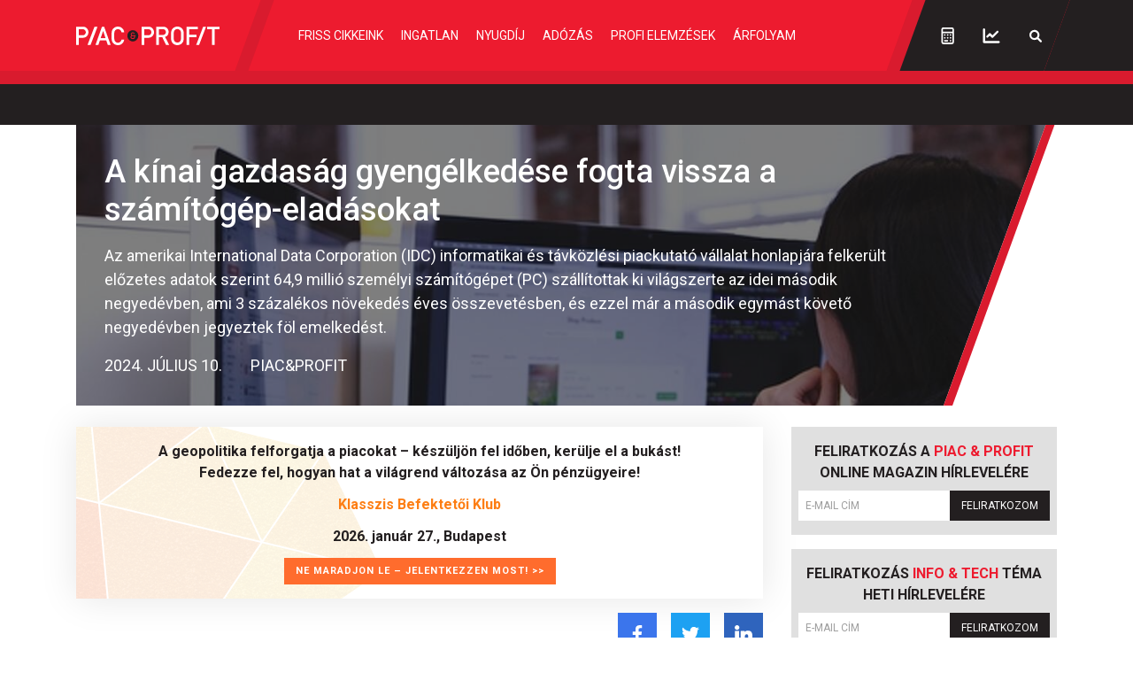

--- FILE ---
content_type: text/html; charset=UTF-8
request_url: https://piacesprofit.hu/cikkek/gazdasag/a-kinai-gazdasag-gyengelkedese-fogta-vissza-a-szamitogep-eladasokat.html?utm_source=rss&utm_medium=referral
body_size: 24883
content:
<!doctype html>
<html lang="hu">
<head>
    <meta charset="utf-8">
    <meta name="viewport" content="width=device-width, initial-scale=1, shrink-to-fit=no">
	<link rel="preconnect" href="https://www.google.com">
	<link rel="preconnect" href="https://www.gstatic.com" crossorigin>
	<link rel="preconnect" href="https://fonts.googleapis.com">
	<link rel="preconnect" href="https://fonts.gstatic.com" crossorigin>
	<link rel="stylesheet" href="/dist/piacesprofit/app.8d2db64edc9dc6c4d017.css">

            <title>A kínai gazdaság gyengélkedése fogta vissza a számítógép-eladásokat - Piac&Profit</title>

        <meta name="keywords" content="Gazdaság, Idc, Kína, Számítógép, Info & tech">
        <meta name="description" itemprop="description" content="Az amerikai International Data Corporation (IDC) informatikai és távközlési piackutató vállalat honlapjára felkerült előzetes adatok szerint 64,9 millió személyi számítógépet (PC) szállítottak ki világszerte az idei második negyedévben, ami 3 százalékos növekedés éves összevetésben, és ezzel már a második egymást követő negyedévben jegyeztek föl emelkedést.">
        <meta name="category" value="Gazdaság">
        <meta name="author" content="Piac&Profit">
		<meta property="article:publisher" content="https://www.facebook.com/piacesprofit">

        <meta property="fb:app_id" content="1668557033209997">
		<meta name="facebook-domain-verification" content="e6k87y8s4sfp7npnicw7f62idb8yiw">

		<!-- Facebook Pixel Code -->
		<script>
			! function(f, b, e, v, n, t, s) {
				if (f.fbq) return;
				n = f.fbq = function() {
					n.callMethod ?
						n.callMethod.apply(n, arguments) : n.queue.push(arguments)
				};
				if (!f._fbq) f._fbq = n;
				n.push = n;
				n.loaded = !0;
				n.version = '2.0';
				n.queue = [];
				t = b.createElement(e);
				t.async = !0;
				t.src = v;
				s = b.getElementsByTagName(e)[0];
				s.parentNode.insertBefore(t, s)
			}(window, document, 'script',
				'https://connect.facebook.net/en_US/fbevents.js');
			fbq('init', '867745907452708');
			fbq('track', 'PageView');
		</script>
		<noscript><img height="1" width="1" style="display:none" src="https://www.facebook.com/tr?id=867745907452708&ev=PageView&noscript=1"></noscript>
		<!-- End Facebook Pixel Code -->

        <meta property="og:title" content="A k&iacute;nai gazdas&aacute;g gyeng&eacute;lked&eacute;se fogta vissza a sz&aacute;m&iacute;t&oacute;g&eacute;p-elad&aacute;sokat">
        <meta property="og:site_name" content="Piac&Profit">
        <meta property="og:description" content="Az amerikai International Data Corporation (IDC) informatikai és távközlési piackutató vállalat honlapjára felkerült előzetes adatok szerint 64,9 millió személyi számítógépet (PC) szállítottak ki világszerte az idei második negyedévben, ami 3 százalékos növekedés éves összevetésben, és ezzel már a második egymást követő negyedévben jegyeztek föl emelkedést.">
        <meta property="og:url" content="https://piacesprofit.hu/cikkek/gazdasag/a-kinai-gazdasag-gyengelkedese-fogta-vissza-a-szamitogep-eladasokat.html?utm_source=rss&utm_medium=referral">
        <meta property="og:locale" content="hu_HU">
        <meta property="og:type" content="article">
        <meta property="og:image:type" content="image/jpeg">
        <meta property="og:image" content="https://piacesprofit.hu/i/8/7/9/0/2/3/1/8/f/b/6/5/0/e/9/6/4/2/6/a/a-kinai-gazdasag-gyengelkedese-fogta-vissza-a-szamitogep-eladasokat_facebook.jpg?s=1200630">
        <meta property="og:image:secure_url" content="https://piacesprofit.hu/i/8/7/9/0/2/3/1/8/f/b/6/5/0/e/9/6/4/2/6/a/a-kinai-gazdasag-gyengelkedese-fogta-vissza-a-szamitogep-eladasokat_facebook.jpg?s=1200630">
        <meta property="og:image:width" content="1200">
        <meta property="og:image:height" content="630">

		<meta name="twitter:card" content="summary_large_image">
		<meta name="twitter:site" content="@wwwmforhu">
		<meta name="twitter:label1" content="Szerző:">
		<meta name="twitter:data1" content="Piac&Profit">
		<meta name="twitter:label2" content="Becsült olvasási idő:">
		<meta name="twitter:data2" content="2 perc">

        <meta property="article:tag" content="Gazdaság">
        <meta property="article:tag" content="Idc">
        <meta property="article:tag" content="Kína">
        <meta property="article:tag" content="Számítógép">
        <meta property="article:tag" content="Info & tech">


    	<meta itemprop="genre" content="News">
		<meta itemprop="inLanguage" content=“hu-HU”>
		<meta itemprop="copyrightYear" content="2024">
		<meta property="article:published_time" itemprop="datePublished" content="2024-07-10T15:56:00+02:00">
		<meta itemprop="dateCreated" content="2024-07-10T15:56:00+02:00">

        <meta name="robots" content="index,follow,noarchive">
        <meta name="revisit-after" content="1 days">
        <meta name="distribution" content="Global">
        <meta name="copyright" content="Piac&Profit">
        <link rel="author" title="Impresszum" href="/impresszum.html">
        <link rel="home" title="" href="/" id="homelink">
        <link rel="canonical" href="https://piacesprofit.hu/cikkek/gazdasag/a-kinai-gazdasag-gyengelkedese-fogta-vissza-a-szamitogep-eladasokat.html?utm_source=rss&utm_medium=referral">

        <meta http-equiv="X-UA-Compatible" content="IE=edge">
        <meta http-equiv="content-type" content="text/html; charset=utf-8">
        <meta http-equiv="cache-control" content="no-cache">
        <meta http-equiv="cache-control" content="must-revalidate">
        <meta http-equiv="pragma" content="no-cache">

		<link rel="apple-touch-icon" sizes="180x180" href="/piacesprofit/favicon/apple-touch-icon.png">
		<link rel="icon" type="image/png" sizes="32x32" href="/piacesprofit/favicon/favicon-32x32.png">
		<link rel="icon" type="image/png" sizes="16x16" href="/piacesprofit/favicon/favicon-16x16.png">
		<link rel="manifest" href="/piacesprofit/favicon/site.webmanifest">
		<link rel="mask-icon" href="/piacesprofit/favicon/safari-pinned-tab.svg" color="#5bbad5">
		<meta name="msapplication-TileColor" content="#da532c">
		<meta name="theme-color" content="#ffffff">
		<meta name="application-name" content="Piac&Profit">

	<link rel="alternate" type="application/rss+xml" title="Legfrissebb cikkeink" href="/rss/rss.xml" />

    <!-- InMobi Choice. Consent Manager Tag v3.0 (for TCF 2.2) -->
<script type="text/javascript" async=true>
	(function() {
		var host = 'piacesprofit.hu';
		var element = document.createElement('script');
		var firstScript = document.getElementsByTagName('script')[0];
		var url = 'https://cmp.inmobi.com'
			.concat('/choice/', '2CFJPrqDGZcGN', '/', host, '/choice.js?tag_version=V3');
		var uspTries = 0;
		var uspTriesLimit = 3;
		element.async = true;
		element.type = 'text/javascript';
		element.src = url;

		firstScript.parentNode.insertBefore(element, firstScript);

		function makeStub() {
			var TCF_LOCATOR_NAME = '__tcfapiLocator';
			var queue = [];
			var win = window;
			var cmpFrame;

			function addFrame() {
				var doc = win.document;
				var otherCMP = !!(win.frames[TCF_LOCATOR_NAME]);

				if (!otherCMP) {
					if (doc.body) {
						var iframe = doc.createElement('iframe');

						iframe.style.cssText = 'display:none';
						iframe.name = TCF_LOCATOR_NAME;
						doc.body.appendChild(iframe);
					} else {
						setTimeout(addFrame, 5);
					}
				}
				return !otherCMP;
			}

			function tcfAPIHandler() {
				var gdprApplies;
				var args = arguments;

				if (!args.length) {
					return queue;
				} else if (args[0] === 'setGdprApplies') {
					if (
						args.length > 3 &&
						args[2] === 2 &&
						typeof args[3] === 'boolean'
					) {
						gdprApplies = args[3];
						if (typeof args[2] === 'function') {
							args[2]('set', true);
						}
					}
				} else if (args[0] === 'ping') {
					var retr = {
						gdprApplies: gdprApplies,
						cmpLoaded: false,
						cmpStatus: 'stub'
					};

					if (typeof args[2] === 'function') {
						args[2](retr);
					}
				} else {
					if(args[0] === 'init' && typeof args[3] === 'object') {
						args[3] = Object.assign(args[3], { tag_version: 'V3' });
					}
					queue.push(args);
				}
			}

			function postMessageEventHandler(event) {
				var msgIsString = typeof event.data === 'string';
				var json = {};

				try {
					if (msgIsString) {
						json = JSON.parse(event.data);
					} else {
						json = event.data;
					}
				} catch (ignore) {}

				var payload = json.__tcfapiCall;

				if (payload) {
					window.__tcfapi(
						payload.command,
						payload.version,
						function(retValue, success) {
							var returnMsg = {
								__tcfapiReturn: {
									returnValue: retValue,
									success: success,
									callId: payload.callId
								}
							};
							if (msgIsString) {
								returnMsg = JSON.stringify(returnMsg);
							}
							if (event && event.source && event.source.postMessage) {
								event.source.postMessage(returnMsg, '*');
							}
						},
						payload.parameter
					);
				}
			}

			while (win) {
				try {
					if (win.frames[TCF_LOCATOR_NAME]) {
						cmpFrame = win;
						break;
					}
				} catch (ignore) {}

				if (win === window.top) {
					break;
				}
				win = win.parent;
			}
			if (!cmpFrame) {
				addFrame();
				win.__tcfapi = tcfAPIHandler;
				win.addEventListener('message', postMessageEventHandler, false);
			}
		};

		makeStub();

		function makeGppStub() {
			const CMP_ID = 10;
			const SUPPORTED_APIS = [
				'2:tcfeuv2',
				'6:uspv1',
				'7:usnatv1',
				'8:usca',
				'9:usvav1',
				'10:uscov1',
				'11:usutv1',
				'12:usctv1'
			];

			window.__gpp_addFrame = function (n) {
				if (!window.frames[n]) {
					if (document.body) {
						var i = document.createElement("iframe");
						i.style.cssText = "display:none";
						i.name = n;
						document.body.appendChild(i);
					} else {
						window.setTimeout(window.__gpp_addFrame, 10, n);
					}
				}
			};
			window.__gpp_stub = function () {
				var b = arguments;
				__gpp.queue = __gpp.queue || [];
				__gpp.events = __gpp.events || [];

				if (!b.length || (b.length == 1 && b[0] == "queue")) {
					return __gpp.queue;
				}

				if (b.length == 1 && b[0] == "events") {
					return __gpp.events;
				}

				var cmd = b[0];
				var clb = b.length > 1 ? b[1] : null;
				var par = b.length > 2 ? b[2] : null;
				if (cmd === "ping") {
					clb(
						{
							gppVersion: "1.1", // must be “Version.Subversion”, current: “1.1”
							cmpStatus: "stub", // possible values: stub, loading, loaded, error
							cmpDisplayStatus: "hidden", // possible values: hidden, visible, disabled
							signalStatus: "not ready", // possible values: not ready, ready
							supportedAPIs: SUPPORTED_APIS, // list of supported APIs
							cmpId: CMP_ID, // IAB assigned CMP ID, may be 0 during stub/loading
							sectionList: [],
							applicableSections: [-1],
							gppString: "",
							parsedSections: {},
						},
						true
					);
				} else if (cmd === "addEventListener") {
					if (!("lastId" in __gpp)) {
						__gpp.lastId = 0;
					}
					__gpp.lastId++;
					var lnr = __gpp.lastId;
					__gpp.events.push({
						id: lnr,
						callback: clb,
						parameter: par,
					});
					clb(
						{
							eventName: "listenerRegistered",
							listenerId: lnr, // Registered ID of the listener
							data: true, // positive signal
							pingData: {
								gppVersion: "1.1", // must be “Version.Subversion”, current: “1.1”
								cmpStatus: "stub", // possible values: stub, loading, loaded, error
								cmpDisplayStatus: "hidden", // possible values: hidden, visible, disabled
								signalStatus: "not ready", // possible values: not ready, ready
								supportedAPIs: SUPPORTED_APIS, // list of supported APIs
								cmpId: CMP_ID, // list of supported APIs
								sectionList: [],
								applicableSections: [-1],
								gppString: "",
								parsedSections: {},
							},
						},
						true
					);
				} else if (cmd === "removeEventListener") {
					var success = false;
					for (var i = 0; i < __gpp.events.length; i++) {
						if (__gpp.events[i].id == par) {
							__gpp.events.splice(i, 1);
							success = true;
							break;
						}
					}
					clb(
						{
							eventName: "listenerRemoved",
							listenerId: par, // Registered ID of the listener
							data: success, // status info
							pingData: {
								gppVersion: "1.1", // must be “Version.Subversion”, current: “1.1”
								cmpStatus: "stub", // possible values: stub, loading, loaded, error
								cmpDisplayStatus: "hidden", // possible values: hidden, visible, disabled
								signalStatus: "not ready", // possible values: not ready, ready
								supportedAPIs: SUPPORTED_APIS, // list of supported APIs
								cmpId: CMP_ID, // CMP ID
								sectionList: [],
								applicableSections: [-1],
								gppString: "",
								parsedSections: {},
							},
						},
						true
					);
				} else if (cmd === "hasSection") {
					clb(false, true);
				} else if (cmd === "getSection" || cmd === "getField") {
					clb(null, true);
				}
				//queue all other commands
				else {
					__gpp.queue.push([].slice.apply(b));
				}
			};
			window.__gpp_msghandler = function (event) {
				var msgIsString = typeof event.data === "string";
				try {
					var json = msgIsString ? JSON.parse(event.data) : event.data;
				} catch (e) {
					var json = null;
				}
				if (typeof json === "object" && json !== null && "__gppCall" in json) {
					var i = json.__gppCall;
					window.__gpp(
						i.command,
						function (retValue, success) {
							var returnMsg = {
								__gppReturn: {
									returnValue: retValue,
									success: success,
									callId: i.callId,
								},
							};
							event.source.postMessage(msgIsString ? JSON.stringify(returnMsg) : returnMsg, "*");
						},
						"parameter" in i ? i.parameter : null,
						"version" in i ? i.version : "1.1"
					);
				}
			};
			if (!("__gpp" in window) || typeof window.__gpp !== "function") {
				window.__gpp = window.__gpp_stub;
				window.addEventListener("message", window.__gpp_msghandler, false);
				window.__gpp_addFrame("__gppLocator");
			}
		};

		makeGppStub();

		var uspStubFunction = function() {
			var arg = arguments;
			if (typeof window.__uspapi !== uspStubFunction) {
				setTimeout(function() {
					if (typeof window.__uspapi !== 'undefined') {
						window.__uspapi.apply(window.__uspapi, arg);
					}
				}, 500);
			}
		};

		var checkIfUspIsReady = function() {
			uspTries++;
			if (window.__uspapi === uspStubFunction && uspTries < uspTriesLimit) {
				console.warn('USP is not accessible');
			} else {
				clearInterval(uspInterval);
			}
		};

		if (typeof window.__uspapi === 'undefined') {
			window.__uspapi = uspStubFunction;
			var uspInterval = setInterval(checkIfUspIsReady, 6000);
		}
	})();
</script>
<!-- End InMobi Choice. Consent Manager Tag v3.0 (for TCF 2.2) -->
<script type="application/bannerData" id="adData" class="mforpb_adzone">
{
"url" : "/cikkek/gazdasag/a-kinai-gazdasag-gyengelkedese-fogta-vissza-a-szamitogep-eladasokat.html?utm_source=rss&utm_medium=referral",
"pageType" : "article",
"keywords" : ["Idc","Kína","Számítógép","Info & tech"],
"category" : "Gazdaság",
"adult" : 0,
"gSens" : 0,
"extraData" : [],
"locked" : 0
}
</script>

<script type="application/javascript" class="mforpb_adzone">
	var debugVersion=Date.now();const admeLocalQueryString=window.location.search,admeLocalUrlParams=new URLSearchParams(admeLocalQueryString),admeLocalDebug=admeLocalUrlParams.has("admeDebug"),admeUrl="https://link.adaptivemedia.hu/adme/extra/adme",admeLink=admeLocalDebug?admeUrl+".js?v="+debugVersion:admeUrl+".min.js",admeElement=document.createElement("script");admeElement.src=admeLink,document.head.appendChild(admeElement),admeElement.onload=()=>{console.log("adme.js loaded")},admeElement.onerror=()=>{console.log("adme.js cannot be loaded")};
</script>

    	<!-- Global site tag (gtag.js) - Google Analytics -->
	<script async src="https://www.googletagmanager.com/gtag/js?id=UA-5224765-1"></script>
	<script>
		window.dataLayer = window.dataLayer || [];
		function gtag(){dataLayer.push(arguments);}
		gtag('js', new Date());

		gtag('config', 'UA-5224765-1');
	</script>

	<script src="https://cdn.onesignal.com/sdks/OneSignalSDK.js" async=""></script>
	<script>
		window.OneSignal = window.OneSignal || [];
		OneSignal.push(function() {
			OneSignal.init({
				appId: "c77716ed-f0d8-4261-99d0-9837e7a5288a",
			});
		});
	</script>
	
	<script>window.grecaptchaSiteKey = '6LchupkhAAAAAPr5obvf8e_LzDnvgSwjaf8ObecP';</script>
</head>
<body>
	<div id="fb-root"></div>
	<script async defer crossorigin="anonymous" src="https://connect.facebook.net/hu_HU/sdk.js#xfbml=1&version=v14.0&appId=1668557033209997&autoLogAppEvents=1" nonce="nRGKSLvr"></script>
	<header class="header slotHeader">
		<div class="container-fluid container-xl h-100 d-flex justify-content-between justify-content-lg-start">
			<h1 class="header-logo d-flex align-items-center order-2 order-lg-1">
				<a href="/" class="d-flex">
					<svg width="162" height="21" fill="none" xmlns="http://www.w3.org/2000/svg" viewBox="0 0 162 21" preserveAspectRatio="xMinYMid meet">
						<g clip-path="url(#PPlogoClipPath)">
							<path d="M68.59 10.055a4.776 4.776 0 0 1-.771 2.595 4.574 4.574 0 0 1-2.042 1.718 4.422 4.422 0 0 1-2.624.26 4.505 4.505 0 0 1-2.323-1.282 4.723 4.723 0 0 1-1.24-2.396 4.806 4.806 0 0 1 .26-2.7 4.652 4.652 0 0 1 1.674-2.098 4.431 4.431 0 0 1 4.265-.43 4.539 4.539 0 0 1 1.475 1.017c.422.436.757.953.984 1.522a4.8 4.8 0 0 1 .343 1.794Z" fill="#ED1B2F"/>
							<path d="m101.596 20.784-4.21-8.682h-3.804v8.682h-3.037V.152h7.766c3.791 0 6.174 2.543 6.174 6.026a5.52 5.52 0 0 1-1.047 3.465 5.242 5.242 0 0 1-2.941 2l4.605 9.115-3.506.026Zm-3.52-17.797h-4.494v6.445h4.495c.427.028.856-.035 1.259-.185.403-.149.772-.382 1.084-.684a3.22 3.22 0 0 0 .732-1.071 3.313 3.313 0 0 0 0-2.565 3.22 3.22 0 0 0-.732-1.071 3.118 3.118 0 0 0-1.084-.684 3.054 3.054 0 0 0-1.26-.185ZM12.854 20.784 20.769.152h3.42l-7.915 20.632h-3.42ZM7.594 12.674H3.037v8.11H-.025V.153H7.57a5.917 5.917 0 0 1 2.408.392c.768.297 1.47.75 2.064 1.335a6.263 6.263 0 0 1 1.388 2.062 6.414 6.414 0 0 1 0 4.917 6.263 6.263 0 0 1-1.388 2.063 6.054 6.054 0 0 1-2.064 1.335 5.917 5.917 0 0 1-2.408.392l.025.025Zm-.21-9.686H3.037v6.851h4.347c.454.029.909-.039 1.337-.198a3.32 3.32 0 0 0 1.15-.728c.332-.32.595-.708.776-1.138a3.518 3.518 0 0 0 0-2.723 3.433 3.433 0 0 0-.776-1.138 3.32 3.32 0 0 0-1.15-.728 3.246 3.246 0 0 0-1.337-.198ZM47.23 21a7.101 7.101 0 0 1-2.854-.548 7.273 7.273 0 0 1-2.419-1.651c-1.963-2.034-1.939-4.31-1.939-8.275 0-3.967 0-6.255 1.939-8.276A7.225 7.225 0 0 1 44.369.597a7.053 7.053 0 0 1 2.848-.546 6.769 6.769 0 0 1 4.791 1.723 7.162 7.162 0 0 1 2.346 4.633h-3.087a4.324 4.324 0 0 0-.965-2.067 4.14 4.14 0 0 0-1.864-1.255 4.035 4.035 0 0 0-2.226-.081 4.118 4.118 0 0 0-1.946 1.115c-.988 1.106-1.235 2.288-1.235 6.432s.223 5.326 1.235 6.42c.38.41.837.736 1.345.955a3.863 3.863 0 0 0 1.606.316 3.98 3.98 0 0 0 2.681-.98 4.202 4.202 0 0 0 1.394-2.554h3.062a7.172 7.172 0 0 1-2.363 4.585A6.78 6.78 0 0 1 47.229 21ZM31.66.178h-2.446L21.88 20.77h3.235l5.396-15.94 5.26 15.94h3.235L31.659.178ZM119.673 18.75a7.187 7.187 0 0 1-2.421 1.668 7.015 7.015 0 0 1-2.864.544 6.931 6.931 0 0 1-2.847-.545 7.108 7.108 0 0 1-2.401-1.667c-1.976-2.021-1.951-4.31-1.951-8.263 0-3.953 0-6.254 1.951-8.288a7.152 7.152 0 0 1 2.404-1.657A6.98 6.98 0 0 1 114.388 0a7.05 7.05 0 0 1 2.861.54 7.228 7.228 0 0 1 2.424 1.659c1.975 2.034 1.913 4.31 1.913 8.288 0 3.979.062 6.19-1.913 8.263Zm-2.297-14.67a4.163 4.163 0 0 0-2.982-1.269c-1.118 0-2.19.456-2.982 1.27-.988 1.105-1.235 2.262-1.235 6.355s.198 5.288 1.235 6.356a4.163 4.163 0 0 0 2.982 1.27c1.118 0 2.19-.457 2.982-1.27.975-1.106 1.235-2.263 1.235-6.356s-.26-5.2-1.235-6.356ZM127.711 2.987v6.28h8.322v2.81h-8.322v8.707h-3.025V.152h12.792v2.81l-9.767.025ZM135.626 20.784 143.54.152h3.285l-7.915 20.606-3.284.026ZM156.493 2.987v17.797h-3.037V2.987h-5.52V.152H162v2.81l-5.507.025ZM81.68 12.674h-4.557v8.11H74.06V.153h7.581a5.917 5.917 0 0 1 2.408.392c.768.297 1.47.75 2.064 1.335a6.262 6.262 0 0 1 1.388 2.062 6.414 6.414 0 0 1 0 4.917 6.261 6.261 0 0 1-1.388 2.063 6.053 6.053 0 0 1-2.064 1.335 5.917 5.917 0 0 1-2.408.392l.037.025Zm-.21-9.686h-4.347v6.851h4.346c.454.029.91-.039 1.337-.198a3.32 3.32 0 0 0 1.15-.728c.332-.32.596-.708.776-1.138a3.518 3.518 0 0 0 0-2.723 3.436 3.436 0 0 0-.775-1.138 3.32 3.32 0 0 0-1.151-.728 3.246 3.246 0 0 0-1.337-.198Z" fill="#fff"/>
							<path d="M62.404 11.809c0 .597.47 1.271 1.618 1.271.877 0 1.42-.445 1.42-1.093v-1.208h-1.617c-.976-.038-1.359.521-1.42 1.03Z" fill="#231F20"/>
							<path d="M64.047 4.067a6.048 6.048 0 0 0-3.43 1.072 6.32 6.32 0 0 0-2.274 2.852 6.53 6.53 0 0 0-.351 3.672 6.416 6.416 0 0 0 1.69 3.255 6.12 6.12 0 0 0 3.16 1.74 6.009 6.009 0 0 0 3.567-.363 6.216 6.216 0 0 0 2.771-2.34 6.49 6.49 0 0 0 1.04-3.532c0-1.685-.65-3.302-1.808-4.494a6.085 6.085 0 0 0-4.365-1.862Zm3.16 6.712h-.728v1.271c0 1.208-.876 2.06-2.47 2.098-1.9 0-2.777-1.182-2.666-2.415.041-.327.165-.636.357-.9.193-.262.448-.47.742-.6a1.715 1.715 0 0 1-.572-.687 1.773 1.773 0 0 1-.157-.89c.012-.302.084-.599.21-.872.127-.273.305-.518.526-.718a2.127 2.127 0 0 1 1.623-.558c.478-.026.95.113 1.343.397.392.283.68.694.817 1.167l-.95.292a1.262 1.262 0 0 0-.493-.6 1.207 1.207 0 0 0-.742-.188c-.68 0-1.334.381-1.346 1.08a1.031 1.031 0 0 0 .312.8.949.949 0 0 0 .799.256h3.371l.025 1.067Z" fill="#231F20"/>
							<path d="M34.4 13.055h-8.026v2.555H34.4v-2.555Z" fill="#fff"/>
						</g>
						<defs>
							<clipPath id="PPlogoClipPath">
								<path fill="#fff" d="M0 0h162v21H0z"/>
							</clipPath>
						</defs>
					</svg>
				</a>
			</h1>
			<nav id="mainMenu" class="header-nav d-flex align-items-lg-center justify-content-lg-center flex-grow-1 order-lg-2">
				<ul class="header-menu d-flex flex-column flex-lg-row flex-grow-1 m-2 m-lg-0">
					<li class="header-menu-item me-xxl-3"><a href="/friss-cikkeink.html" class="header-menu-link text-nowrap">Friss cikkeink</a></li>
					<li class="header-menu-item me-xxl-3"><a href="/cimke/ingatlan" class="header-menu-link">Ingatlan</a></li>
					<li class="header-menu-item me-xxl-3"><a href="/cimke/nyugdij" class="header-menu-link">Nyugdíj</a></li>
					<li class="header-menu-item me-xxl-3"><a href="/cimke/adozas" class="header-menu-link">Adózás</a></li>
					<li class="header-menu-item me-xxl-3"><a href="/cimke/profi-elemzesek" class="header-menu-link">Profi elemzések</a></li>
					<li class="header-menu-item me-xxl-3"><a href="/cimke/arfolyam" class="header-menu-link">Árfolyam</a></li>
				</ul>
			</nav>
			<div class="header-dark order-3">
				<div class="header-tools d-flex align-items-center">
					<a href="/kalkulatorok/index.html" class="header-tool-btn p-2 p-md-3 d-flex" title="Kalkulátorok">
						<svg width="15" height="20" fill="none" xmlns="http://www.w3.org/2000/svg"><path d="M7.625 13.64a.88.88 0 0 0 .89-.89.903.903 0 0 0-.89-.89.88.88 0 0 0-.89.89c0 .52.37.89.89.89Zm0-3.265a.88.88 0 0 0 .89-.89.903.903 0 0 0-.89-.891.88.88 0 0 0-.89.89c0 .52.37.891.89.891Zm3.266 3.266a.88.88 0 0 0 .89-.891.903.903 0 0 0-.89-.89.88.88 0 0 0-.891.89c0 .52.371.89.89.89Zm0-3.266a.88.88 0 0 0 .89-.89.903.903 0 0 0-.89-.891.88.88 0 0 0-.891.89c0 .52.371.891.89.891Zm0 6.531c.482 0 .89-.37.89-.89a.903.903 0 0 0-.89-.891.88.88 0 0 0-.891.89c0 .52.371.891.89.891Zm-6.532 0h2.97c.482 0 .89-.37.89-.89a.903.903 0 0 0-.89-.891h-2.97a.88.88 0 0 0-.89.89c0 .52.37.891.89.891ZM12.375.875h-9.5A2.368 2.368 0 0 0 .5 3.25V17.5a2.345 2.345 0 0 0 2.375 2.375h9.5A2.368 2.368 0 0 0 14.75 17.5V3.25A2.392 2.392 0 0 0 12.375.875Zm.594 16.625a.61.61 0 0 1-.594.594h-9.5a.586.586 0 0 1-.594-.594V7.406H12.97V17.5Zm0-11.875H2.28V3.25a.61.61 0 0 1 .594-.594h9.5c.297 0 .594.297.594.594v2.375Zm-8.61 4.75a.88.88 0 0 0 .891-.89.903.903 0 0 0-.89-.891.88.88 0 0 0-.891.89c0 .52.37.891.89.891Zm0 3.266a.88.88 0 0 0 .891-.891.903.903 0 0 0-.89-.89.88.88 0 0 0-.891.89c0 .52.37.89.89.89Z" fill="#fff"/></svg>
					</a>
					<a href="https://privatbankar.hu/arfolyamok" class="header-tool-btn p-2 p-md-3 ms-3 ms-md-0 d-flex" target="_blank" title="Árfolyamok">
						<svg width="20" height="17" fill="none" xmlns="http://www.w3.org/2000/svg"><path d="M4.62 10.156a1.187 1.187 0 0 0 1.706 0L8.22 8.301l2.115 2.115c.223.223.52.334.854.334.296 0 .593-.111.816-.334l5.715-5.678a1.258 1.258 0 0 0 0-1.707 1.258 1.258 0 0 0-1.707 0l-4.825 4.862-2.152-2.116a1.144 1.144 0 0 0-1.67 0L4.62 8.487c-.445.482-.445 1.224 0 1.67Zm13.692 4.156H2.876V1.25c0-.63-.557-1.188-1.188-1.188C1.02.063.5.62.5 1.25V15.5c0 .668.52 1.188 1.188 1.188h16.625c.63 0 1.187-.52 1.187-1.188 0-.63-.557-1.188-1.188-1.188Z" fill="#fff"/></svg>
					</a>
                    					<a href="javascript:;" class="header-tool-btn p-2 p-md-3 ms-3 ms-md-0 d-flex" data-bs-toggle="modal" data-bs-target="#searchModal" title="Keresés">
						<svg width="16" height="15" fill="none" xmlns="http://www.w3.org/2000/svg"><path d="M14.672 12.89 11.39 9.61a5.677 5.677 0 0 0 .93-3.938c-.356-2.516-2.407-4.54-4.895-4.867a5.722 5.722 0 0 0-6.399 6.398c.328 2.488 2.352 4.54 4.868 4.895a5.787 5.787 0 0 0 3.964-.93l3.254 3.281a1.14 1.14 0 0 0 1.559 0c.41-.437.41-1.12 0-1.558ZM3.16 6.438c0-1.914 1.559-3.5 3.5-3.5 1.914 0 3.5 1.586 3.5 3.5 0 1.942-1.586 3.5-3.5 3.5a3.49 3.49 0 0 1-3.5-3.5Z" fill="#fff"/></svg>
					</a>
 									</div>
			</div>
			<div class="d-lg-none order-1 header-menu-toggle-wrapper d-flex">
				<button type="button" class="header-menu-toggle text-left" aria-label="Menü" aria-controls="mainMenu" aria-expanded="false">
					<svg class="header-menu-toggle-icon" width="20" height="20" fill="none" xmlns="http://www.w3.org/2000/svg">
						<path class="icon-open" d="M19.464 2.5A.543.543 0 0020 1.964V.536C20 .268 19.732 0 19.464 0H.536A.543.543 0 000 .536v1.428c0 .313.223.536.536.536h18.928zm0 7.143A.543.543 0 0020 9.107V7.68c0-.268-.268-.536-.536-.536H.536A.543.543 0 000 7.679v1.428c0 .313.223.536.536.536h18.928zm0 7.143A.543.543 0 0020 16.25v-1.429c0-.267-.268-.535-.536-.535H.536A.543.543 0 000 14.82v1.429c0 .313.223.536.536.536h18.928z" fill="#fff"/>
						<path class="icon-close" d="M12.097 9.969l6.448-6.385 1.314-1.315c.188-.188.188-.5 0-.751L18.482.141c-.25-.188-.563-.188-.751 0l-7.7 7.762L2.27.141c-.188-.188-.5-.188-.751 0L.141 1.518c-.188.25-.188.563 0 .751l7.762 7.7L.141 17.73c-.188.188-.188.5 0 .751l1.377 1.377c.25.188.563.188.751 0l7.762-7.762 6.385 6.448 1.315 1.314c.188.188.5.188.751 0l1.377-1.377c.188-.25.188-.563 0-.751l-7.762-7.762z" fill="#fff"/>
					</svg>
				</button>
			</div>
		</div>
	</header>

	<div class="ticker-tape bg-dark">
	<!-- TradingView Widget BEGIN -->
	<div class="tradingview-widget-container">
		<div class="tradingview-widget-container__widget"></div>
		<script type="text/javascript" src="https://s3.tradingview.com/external-embedding/embed-widget-ticker-tape.js" async>
			{
				"symbols": [
					{
						"description": "",
						"proName": "FX:AUDUSD"
					},
					{
						"description": "",
						"proName": "FX:USDCAD"
					},
					{
						"description": "",
						"proName": "FX_IDC:EURRUB"
					},
					{
						"description": "",
						"proName": "SAXO:EURHUF"
					},
					{
						"description": "",
						"proName": "SAXO:USDHUF"
					},
					{
						"description": "",
						"proName": "FX:EURUSD"
					},
					{
						"description": "",
						"proName": "FX:GBPUSD"
					},
					{
						"description": "",
						"proName": "FX:USDJPY"
					},
					{
						"description": "",
						"proName": "FX:USDCHF"
					}
				],
				"showSymbolLogo": false,
				"colorTheme": "dark",
				"isTransparent": true,
				"displayMode": "regular",
				"largeChartUrl": "https://privatbankar.hu/arfolyamok",
				"locale": "en"
			}
		</script>
	</div>
	<!-- TradingView Widget END -->
</div>
	<main class="flex-grow-1 slotFullContainer">
				
<script type="application/ld+json">
{
	"@context": "http://schema.org",
	"@type": "NewsArticle",
	"url": "https://piacesprofit.hu/cikkek/gazdasag/a-kinai-gazdasag-gyengelkedese-fogta-vissza-a-szamitogep-eladasokat.html",
	"publisher":{
		"@type":"Organization",
		"name":"Piac&Profit",
		"logo":"https://piacesprofit.hu/piacesprofit_og_image_1200x630.jpg"
	},
	"author": {
	    "@type": "Person",
	    "name": "Piac&Profit",
	    "url": "https://piacesprofit.hu/cikkek/szerzo/piac-es-profit.html"
	},
	"headline": "A kínai gazdaság gyengélkedése fogta vissza a számítógép-eladásokat",
	"mainEntityOfPage": "https://piacesprofit.hu/cikkek/gazdasag/a-kinai-gazdasag-gyengelkedese-fogta-vissza-a-szamitogep-eladasokat.html",
	"articleBody": "<p>Az amerikai International Data Corporation (IDC) informatikai és távközlési piackutató vállalat honlapjára felkerült előzetes adatok szerint 64,9 millió személyi számítógépet (PC) szállítottak ki világszerte az idei második negyedévben, ami 3 százalékos növekedés éves összevetésben, és ezzel már a második egymást követő negyedévben jegyeztek föl emelkedést.</p>",
	"datePublished":"2024-07-10T15:56:00+02:00",
	"image":[
		"https://piacesprofit.hu/i/8/7/9/0/2/3/1/8/f/b/6/5/0/e/9/6/4/2/6/a/a-kinai-gazdasag-gyengelkedese-fogta-vissza-a-szamitogep-eladasokat_lgc.jpg"
	]
}
</script>

<article class="container-md mb-3">
	<header class="article-heading flex-grow-1 mb-4" style="background-image: url('https://piacesprofit.hu/i/8/7/9/0/2/3/1/8/f/b/6/5/0/e/9/6/4/2/6/a/a-kinai-gazdasag-gyengelkedese-fogta-vissza-a-szamitogep-eladasokat_heading.jpg');">
		<div class="article-heading-text">
			<h1 class="article-heading-title mb-3">
				A kínai gazdaság gyengélkedése fogta vissza a számítógép-eladásokat			</h1>
			<div class="article-heading-lead lead mb-3"><p>Az amerikai International Data Corporation (IDC) informatikai és távközlési piackutató vállalat honlapjára felkerült előzetes adatok szerint 64,9 millió személyi számítógépet (PC) szállítottak ki világszerte az idei második negyedévben, ami 3 százalékos növekedés éves összevetésben, és ezzel már a második egymást követő negyedévben jegyeztek föl emelkedést.</p>
</div>

			<div class="d-flex">
				<time class="news-datetime-header" datetime="2024-07-10 15:56">2024. július 10.</time>
				<address class="ms-5 mb-0">
					<a href="https://piacesprofit.hu/cikkek/szerzo/piac-es-profit.html" title="Piac&Profit" rel="author" class="text-white text-uppercase text-nowrap">Piac&Profit</a>
				</address>
			</div>
		</div>
	</header>

	
    
	<div class="row">
		<div class="col-main slotDoubleColumn">
                <div class="klasszis-elofizetes-promo klasszis-elofizetes-promo-top klasszis-infoblokk mb-3" style="padding: 1rem;">
        <p class="font-weight-bold" style="margin: 0 0 .75em 0;font-weight: bold;font-size: 16px;">
            A geopolitika felforgatja a piacokat – készüljön fel időben, kerülje el a bukást! <br>
            Fedezze fel, hogyan hat a világrend változása az Ön pénzügyeire!
		</p>
        <p class="font-weight-bold" style="margin: .75em 0;font-weight: bold;color: #fd7e14;font-size: 16px;">
            Klasszis Befektetői Klub
		</p>
        <p class="font-weight-bold" style="margin: .75em 0;font-weight: bold;font-size: 16px;">2026. január 27., Budapest</p>
        <p><a href="https://rendezvenyek.klasszis.hu/rendezveny/klasszis-befektetoi-klub--2026-januar" target="_blank" class="btn btn-klasszis blaize-submit text-white d-inline-flex align-items-center" style="color: #fff;margin: 0;">
                <span style="font-size: 11px;">Ne maradjon le – jelentkezzen most! >></span>
            </a></p>
    </div>

            
			
			<div class="news-toolbar d-flex justify-content-end align-items-center mb-4">
				<div class="fb-like me-3" data-href="https://piacesprofit.hu/cikkek/gazdasag/a-kinai-gazdasag-gyengelkedese-fogta-vissza-a-szamitogep-eladasokat.html?utm_source=rss&utm_medium=referral" data-width="107" style="width: 107px;" data-layout="button" data-action="recommend" data-size="large" data-share="false"></div>
				<a class="news-toolbar-item news-toolbar-facebook-share me-3" title="Cikk megosztása Facebookon" href="javascript:;">
					<svg xmlns="http://www.w3.org/2000/svg" viewBox="0 0 155.139 155.139" width="20" height="20">
						<path fill="#fff" d="M89.584 155.139V84.378h23.742l3.562-27.585H89.584V39.184c0-7.984 2.208-13.425 13.67-13.425l14.595-.006V1.08C115.325.752 106.661 0 96.577 0 75.52 0 61.104 12.853 61.104 36.452v20.341H37.29v27.585h23.814v70.761h28.48z"></path>
					</svg>
					<script>
						(() => {
							try {
								document.querySelector('.news-toolbar-facebook-share').addEventListener('click', e => {
									e.preventDefault();
									FB.ui({
										method: 'share',
										href: 'https://piacesprofit.hu/cikkek/gazdasag/a-kinai-gazdasag-gyengelkedese-fogta-vissza-a-szamitogep-eladasokat.html'
									});
								});
							} catch (e) {}
						})();
					</script>
				</a>
				<a class="news-toolbar-item news-toolbar-twitter-share me-3" target="_blank" title="Cikk megosztása Twitteren" href="https://twitter.com/intent/tweet">
					<svg xmlns="http://www.w3.org/2000/svg" viewBox="0 0 512 512" width="20" height="20">
						<path fill="#fff" d="M512 97.248c-19.04 8.352-39.328 13.888-60.48 16.576 21.76-12.992 38.368-33.408 46.176-58.016-20.288 12.096-42.688 20.64-66.56 25.408C411.872 60.704 384.416 48 354.464 48c-58.112 0-104.896 47.168-104.896 104.992 0 8.32.704 16.32 2.432 23.936-87.264-4.256-164.48-46.08-216.352-109.792-9.056 15.712-14.368 33.696-14.368 53.056 0 36.352 18.72 68.576 46.624 87.232-16.864-.32-33.408-5.216-47.424-12.928v1.152c0 51.008 36.384 93.376 84.096 103.136-8.544 2.336-17.856 3.456-27.52 3.456-6.72 0-13.504-.384-19.872-1.792 13.6 41.568 52.192 72.128 98.08 73.12-35.712 27.936-81.056 44.768-130.144 44.768-8.608 0-16.864-.384-25.12-1.44C46.496 446.88 101.6 464 161.024 464c193.152 0 298.752-160 298.752-298.688 0-4.64-.16-9.12-.384-13.568 20.832-14.784 38.336-33.248 52.608-54.496z"></path>
					</svg>
				</a>
				<a class="news-toolbar-item news-toolbar-linkedin-share" target="_blank" title="Cikk megosztása LinkedInen" href="https://www.linkedin.com/shareArticle?url=https%3A%2F%2Fpiacesprofit.hu%2Fcikkek%2Fgazdasag%2Fa-kinai-gazdasag-gyengelkedese-fogta-vissza-a-szamitogep-eladasokat.html&title=A+k%C3%ADnai+gazdas%C3%A1g+gyeng%C3%A9lked%C3%A9se+fogta+vissza+a+sz%C3%A1m%C3%ADt%C3%B3g%C3%A9p-elad%C3%A1sokat">
					<svg xmlns="http://www.w3.org/2000/svg" viewBox="0 0 310 310" width="20" height="20">
						<path fill="#fff" d="M72.16 99.73H9.927a5 5 0 00-5 5v199.928a5 5 0 005 5H72.16a5 5 0 005-5V104.73a5 5 0 00-5-5zM41.066.341C18.422.341 0 18.743 0 41.362 0 63.991 18.422 82.4 41.066 82.4c22.626 0 41.033-18.41 41.033-41.038C82.1 18.743 63.692.341 41.066.341zM230.454 94.761c-24.995 0-43.472 10.745-54.679 22.954V104.73a5 5 0 00-5-5h-59.599a5 5 0 00-5 5v199.928a5 5 0 005 5h62.097a5 5 0 005-5V205.74c0-33.333 9.054-46.319 32.29-46.319 25.306 0 27.317 20.818 27.317 48.034v97.204a5 5 0 005 5H305a5 5 0 005-5V194.995c0-49.565-9.451-100.234-79.546-100.234z"></path>
					</svg>
				</a>
			</div>

			<div class="article-content mb-4">
				
<div class="article slotArticle"><p>Az IDC megjegyezte ugyanakkor, hogy visszafogta a növekedést a gyenge kínai adat. Kína nélkül ugyanis a globális PC-eladások április-júniusban több mint 5 százalékkal nőttek.</p><p>
                <figure class="article_image">
                    <img src="https://piacesprofit.hu/i/f/0/4/1/0/5/3/3/9/f/6/f/c/a/9/7/c/1/5/6/jobban-is-mehetett-volna-a-szamitogepuzlet_lgc.jpg" alt="Jobban is mehetett volna a számítógépüzlet">
                    <figcaption>Jobban is mehetett volna a számítógépüzlet<br>Fotó: Pixabay</figcaption>
                </figure>
            </p><p>A globális piac vezetője továbbra is a kínai Lenovo, amelynek a részesedése 22,7 százalékra emelkedett 14,7 millió kiszállított PC-vel a tavalyi második negyedévi 22,5 százalékos hányadról. A lista második helyén álló amerikai HP Inc. részesedése 21,1 százalékra csökkent az idei második negyedévben az egy évvel korábbi 21,3 százalékról.</p><p>Az amerikai Dell Technologies lett az egyetlen vállalat a top 5-ben, amelynek kiszállításai csökkentek (2,4 százalékkal, 10,1 millióra). A piaci részesedése 16,4 százalékról 15,5 százalékra süllyedt, de így is megőrizte a harmadik helyet.</p><p>Jelentősen nőtt az Apple piaci részesedése, 7,5 százalékról 8,8 százalékra javított. A kiszállított PC-készülékeinek száma 20,8 százalékkal, 5,7 millióra emelkedett.</p><p><aside class="kapcsolodo-cikk card bg-light mb-3 border-0">
	<div class="card-header border-0 h7 text-primary text-uppercase">Kapcsolódó cikk</div>
	<div class="card-body d-sm-flex">
        		<div class="flex-shrink-0 me-sm-3 mb-3 mb-sm-0">
			<picture>
				<source media="(max-width: 392px)" srcset="https://piacesprofit.hu/i/f/d/c/b/f/a/7/2/7/7/5/0/c/a/f/4/7/b/4/5/nincs-cim_md.jpg">
				<source media="(max-width: 575px)" srcset="https://piacesprofit.hu/i/f/d/c/b/f/a/7/2/7/7/5/0/c/a/f/4/7/b/4/5/nincs-cim_lg.jpg">
				<img src="https://piacesprofit.hu/i/f/d/c/b/f/a/7/2/7/7/5/0/c/a/f/4/7/b/4/5/nincs-cim_th.jpg" alt=" " class="cikkajanlo-kep img-fluid mb-0">
			</picture>
		</div>
        		<div>
			<h4 class="card-title"><a href="https://piacesprofit.hu/cikkek/gazdasag/peldatlan-modon-csokken-a-szemelyi-szamitogepek-iranti-kereslet.html" class="kapcsolodo-cikk-link" target="_blank">Példátlan módon csökken a személyi számítógépek iránti kereslet</a></h4>
			<p class="card-text">Az IDC szerint 13,8 százalékkal csökkennek a PC-kiszállítások globálisan az idén.</p>
		</div>
	</div>
</aside>
</p><p>A lista ötödik helyezettje a Acer Group maradt, piaci részesedése 6,2 százalékról 6,8 százalékra nőtt. (MTI)</p></div>
			</div>

            
            
			<div class="d-flex justify-content-between mb-6">
				<div class="article-tags ms-n1 d-flex flex-wrap">
                    							<a class="badge text-bg-light m-1" href="https://piacesprofit.hu/cimke/idc" title="Címke / Idc">Idc</a>
                    							<a class="badge text-bg-light m-1" href="https://piacesprofit.hu/cimke/kina" title="Címke / Kína">Kína</a>
                    							<a class="badge text-bg-light m-1" href="https://piacesprofit.hu/cimke/szamitogep" title="Címke / Számítógép">Számítógép</a>
                    							<a class="badge text-bg-light m-1" href="https://piacesprofit.hu/tema/info--tech" title="Témabox / Info & tech">Info & tech</a>
                    				</div>
			</div>

            
			<div data-widget_id="68d4037353e2a" class="bd_widget_placeholder"></div>
<script src="https://biztosdontes.hu/assets/js/bd_widget.js" async></script>
			<div class="mb-6">
				<h1 class="news-category mb-4"><a href="/cimke/velemenyvezer" class="text-primary">Véleményvezér</a></h1>
				<div class="row gy-3 flex-wrap">
    		<div class="col-sm-6 col-lg-4">
            <div class="position-relative">
	<picture class="d-block">
		<img src="https://piacesprofit.hu/i/9/7/f/3/0/d/5/3/1/9/a/3/6/5/c/d/9/4/f/0/robert-fico-elozni-igyekszik-orban-viktort-washingtonban_md.jpg" alt="Robert Fico előzni igyekszik Orbán Viktort Washingtonban" class="img-fluid mb-2">
	</picture>
    <time class="news-datetime" datetime="2026-01-15 15:30">2026. január 15.</time>
    <h2 class="h5"><a href="https://piacesprofit.hu/cikkek/gazdasag/robert-fico-elozni-igyekszik-orban-viktort-washingtonban.html" class="stretched-link">Robert Fico előzni igyekszik Orbán Viktort Washingtonban&nbsp;</a></h2>
    <div class="news-lead-sm">Nagy váltás Romániában.</div></div>
		</div>
            		<div class="col-sm-6 col-lg-4">
            <div class="position-relative">
	<picture class="d-block">
		<img src="https://piacesprofit.hu/i/d/b/0/8/9/9/5/8/d/5/7/6/2/b/b/4/7/b/e/c/furdenek-a-penzben-a-lengyel-onkormanyzatok_md.jpg" alt="Fürdenek a pénzben a lengyel önkormányzatok" class="img-fluid mb-2">
	</picture>
    <time class="news-datetime" datetime="2026-01-15 09:42">2026. január 15.</time>
    <h2 class="h5"><a href="https://piacesprofit.hu/cikkek/gazdasag/furdenek-a-penzben-a-lengyel-onkormanyzatok.html" class="stretched-link">Fürdenek a pénzben a lengyel önkormányzatok&nbsp;</a></h2>
    <div class="news-lead-sm">Nyílik az olló Lengyelország és Magyarország között.</div></div>
		</div>
            		<div class="col-sm-6 col-lg-4">
            <div class="position-relative">
	<picture class="d-block">
		<img src="https://piacesprofit.hu/i/7/3/f/1/2/7/4/b/e/b/2/5/b/2/2/1/b/0/c/d/az-ukran-foparancsnok-szerint-tobb-embert-veszitenek-az-oroszok-mint-amennyit-toborozni-tudnak_md.jpg" alt="Az ukrán főparancsnok szerint több embert veszítenek az oroszok, mint amennyit toborozni tudnak" class="img-fluid mb-2">
	</picture>
    <time class="news-datetime" datetime="2026-01-15 06:03">2026. január 15.</time>
    <h2 class="h5"><a href="https://piacesprofit.hu/cikkek/tarsadalom/az-ukran-foparancsnok-szerint-tobb-embert-veszitenek-az-oroszok-mint-amennyit-toborozni-tudnak.html" class="stretched-link">Az ukrán főparancsnok szerint több embert veszítenek az oroszok, mint amennyit toborozni tudnak&nbsp;</a></h2>
    <div class="news-lead-sm">Az ukrán parancsnok fordulatot vár a háborúban.</div></div>
		</div>
                    		<div class="col-sm-6 col-lg-4">
            <div class="position-relative">
	<picture class="d-block">
		<img src="https://piacesprofit.hu/i/e/4/1/7/c/c/8/7/9/4/9/6/d/f/1/e/5/c/3/b/lazadas-trump-ellen-gronland-ugyeben_md.jpg" alt="Lázadás Trump ellen Grönland ügyében" class="img-fluid mb-2">
	</picture>
    <time class="news-datetime" datetime="2026-01-14 10:43">2026. január 14.</time>
    <h2 class="h5"><a href="https://piacesprofit.hu/cikkek/tarsadalom/lazadas-trump-ellen-gronland-ugyeben.html" class="stretched-link">Lázadás Trump ellen Grönland ügyében&nbsp;</a></h2>
    <div class="news-lead-sm">Még a republikánusok mindegyikének sem tetszene egy grönlandi invázió.</div></div>
		</div>
            		<div class="col-sm-6 col-lg-4">
            <div class="position-relative">
	<picture class="d-block">
		<img src="https://piacesprofit.hu/i/b/c/6/3/0/f/4/2/e/0/9/9/c/f/8/7/8/0/f/c/europaban-a-magyarok-fizetik-a-legtobbet-az-orszag-hiteleiert_md.jpg" alt="Európában a magyarok fizetik a legtöbbet az ország hiteleiért" class="img-fluid mb-2">
	</picture>
    <time class="news-datetime" datetime="2026-01-14 10:07">2026. január 14.</time>
    <h2 class="h5"><a href="https://piacesprofit.hu/cikkek/gazdasag/europaban-a-magyarok-fizetik-a-legtobbet-az-orszag-hiteleiert.html" class="stretched-link">Európában a magyarok fizetik a legtöbbet az ország hiteleiért&nbsp;</a></h2>
    <div class="news-lead-sm">Gazdaságpolitikai fordulatra volna szükség.</div></div>
		</div>
            		<div class="col-sm-6 col-lg-4">
            <div class="position-relative">
	<picture class="d-block">
		<img src="https://piacesprofit.hu/i/0/f/f/8/f/6/9/c/0/7/3/2/1/0/4/1/4/6/6/1/nincs-cim_md.jpg" alt="Az adófizetők nyöghetik a NER-es cég csődjét" class="img-fluid mb-2">
	</picture>
    <time class="news-datetime" datetime="2026-01-13 13:02">2026. január 13.</time>
    <h2 class="h5"><a href="https://piacesprofit.hu/cikkek/gazdasag/az-adofizetok-nyoghetik-a-ner-es-ceg-csodjet.html" class="stretched-link">Az adófizetők nyöghetik a NER-es cég csődjét&nbsp;</a></h2>
    <div class="news-lead-sm">Nem lesz olcsó az adófizetőknek a NER-es buli.</div></div>
		</div>
            </div>			</div>

			<div class="row">
				<div class="col-sm-6">
                    <section>
    <header>
        <h1 class="news-category mb-3 text-body"><a href="https://mfor.hu" class="text-body" target="_blank">TOP24 <span class="text-lowercase"><span class="text-mfor-primary">m</span>for</span></a></h1>
    </header>

            <div class="mb-3">
            <div class="position-relative">
	<div class="d-flex mb-1">
    		    <h2 class="h7 font-size-sm m-0"><a href="https://mfor.hu/cikkek/makro/nagy-bajban-ukrajna-magyarorszagtol-is-varjak-a-segitseget.html?utm_source=piacesprofit&utm_medium=topbox&utm_campaign=cikk_alatt" class="stretched-link">Nagy bajban Ukrajna, Magyarországtól is várják a segítséget&nbsp;</a></h2>
	</div>
	<time class="news-datetime d-block font-size-xs" datetime="2026-01-16 07:11">2026. január 16.</time>
</div>
        </div>
            <div class="mb-3">
            <div class="position-relative">
	<div class="d-flex mb-1">
    		    <h2 class="h7 font-size-sm m-0"><a href="https://mfor.hu/cikkek/makro/orban-viktor-nagyon-komoly-adoemelesre-kenyszerulhet-a-valasztas-utan.html?utm_source=piacesprofit&utm_medium=topbox&utm_campaign=cikk_alatt" class="stretched-link">Orbán Viktor nagyon komoly adóemelésre kényszerülhet a választás után&nbsp;</a></h2>
	</div>
	<time class="news-datetime d-block font-size-xs" datetime="2026-01-16 06:01">2026. január 16.</time>
</div>
        </div>
            <div class="mb-3">
            <div class="position-relative">
	<div class="d-flex mb-1">
    		    <h2 class="h7 font-size-sm m-0"><a href="https://mfor.hu/cikkek/kozelet/mar-tobbezren-jelentkeztek-szavazatszamlalonak.html?utm_source=piacesprofit&utm_medium=topbox&utm_campaign=cikk_alatt" class="stretched-link">Nem találná ki, hol van a legkevesebb jelentkező szavazatszámlálásra&nbsp;</a></h2>
	</div>
	<time class="news-datetime d-block font-size-xs" datetime="2026-01-15 19:19">2026. január 15.</time>
</div>
        </div>
            <div class="mb-3">
            <div class="position-relative">
	<div class="d-flex mb-1">
    		    <h2 class="h7 font-size-sm m-0"><a href="https://mfor.hu/cikkek/szemelyes_penzugyek/valtoznak-a-fizetesek-magyarorszagon-futotuzkent-terjed-a-fizetesi-kerelem.html?utm_source=piacesprofit&utm_medium=topbox&utm_campaign=cikk_alatt" class="stretched-link">Változnak a fizetések Magyarországon, futótűzként terjed a fizetési kérelem&nbsp;</a></h2>
	</div>
	<time class="news-datetime d-block font-size-xs" datetime="2026-01-15 18:39">2026. január 15.</time>
</div>
        </div>
            <div class="mb-3">
            <div class="position-relative">
	<div class="d-flex mb-1">
    		    <h2 class="h7 font-size-sm m-0"><a href="https://mfor.hu/cikkek/egeszsegugy/koka-janos-a-legtobb-orvos-csak-tuzet-olt.html?utm_source=piacesprofit&utm_medium=topbox&utm_campaign=cikk_alatt" class="stretched-link">Kóka János: „A legtöbb orvos csak tüzet olt”&nbsp;</a></h2>
	</div>
	<time class="news-datetime d-block font-size-xs" datetime="2026-01-15 18:06">2026. január 15.</time>
</div>
        </div>
    </section>				</div>
				<div class="col-sm-6">
                    <section>
    <header>
		<h1 class="news-category mb-3 text-body"><a href="https://privatbankar.hu" class="text-body" target="_blank">TOP24 <span class="text-lowercase text-privatbankar-primary">privátbankár</span></a></h1>
    </header>

    		<div class="mb-3">
            <div class="position-relative">
	<div class="d-flex mb-1">
    		    <h2 class="h7 font-size-sm m-0"><a href="https://privatbankar.hu/cikkek/nemzetkozi/zelenszkij-ezuttal-masfajta-segitseget-var-magyarorszagra-is-szamit.html?utm_source=piacesprofit&utm_medium=topbox&utm_campaign=cikk_alatt" class="stretched-link">Zelenszkij ezúttal másfajta segítséget vár, Magyarországra is számít&nbsp;</a></h2>
	</div>
	<time class="news-datetime d-block font-size-xs" datetime="2026-01-16 07:09">2026. január 16.</time>
</div>
		</div>
    		<div class="mb-3">
            <div class="position-relative">
	<div class="d-flex mb-1">
    		    <h2 class="h7 font-size-sm m-0"><a href="https://privatbankar.hu/cikkek/nemzetkozi/trump-megis-megkapta-a-nobel-bekedijat.html?utm_source=piacesprofit&utm_medium=topbox&utm_campaign=cikk_alatt" class="stretched-link">Trump mégis megkapta a Nobel-békedíjat – de nem attól, akitől szerette volna&nbsp;</a></h2>
	</div>
	<time class="news-datetime d-block font-size-xs" datetime="2026-01-16 06:51">2026. január 16.</time>
</div>
		</div>
    		<div class="mb-3">
            <div class="position-relative">
	<div class="d-flex mb-1">
    		    <h2 class="h7 font-size-sm m-0"><a href="https://privatbankar.hu/cikkek/benchmark/bod-peter-akos-mi-lesz-a-magyar-gazdasaggal-harom-stagflacios-ev-utan.html?utm_source=piacesprofit&utm_medium=topbox&utm_campaign=cikk_alatt" class="stretched-link">Bod Péter Ákos: Mi lesz a magyar gazdasággal három stagflációs év után?&nbsp;</a></h2>
	</div>
	<time class="news-datetime d-block font-size-xs" datetime="2026-01-16 05:46">2026. január 16.</time>
</div>
		</div>
    		<div class="mb-3">
            <div class="position-relative">
	<div class="d-flex mb-1">
    		    <h2 class="h7 font-size-sm m-0"><a href="https://privatbankar.hu/cikkek/nemzetkozi/politico-az-idei-ev-legjelentosebb-valasztasa-lesz-a-magyarorszagi.html?utm_source=piacesprofit&utm_medium=topbox&utm_campaign=cikk_alatt" class="stretched-link">Politico: az idei év legjelentősebb választása lesz a magyarországi&nbsp;</a></h2>
	</div>
	<time class="news-datetime d-block font-size-xs" datetime="2026-01-15 18:52">2026. január 15.</time>
</div>
		</div>
    		<div class="mb-3">
            <div class="position-relative">
	<div class="d-flex mb-1">
    		    <h2 class="h7 font-size-sm m-0"><a href="https://privatbankar.hu/cikkek/nemzetkozi/mindenki-tulelhette-volna-a-borzalmas-koreai-legikatasztrofat-egy-friss-jelentes-szerint.html?utm_source=piacesprofit&utm_medium=topbox&utm_campaign=cikk_alatt" class="stretched-link">Mindenki túlélhette volna a borzalmas koreai légikatasztrófát egy friss jelentés szerint&nbsp;</a></h2>
	</div>
	<time class="news-datetime d-block font-size-xs" datetime="2026-01-15 18:31">2026. január 15.</time>
</div>
		</div>
    </section>				</div>
			</div>
		</div>
		<aside class="col-sidebar">
			<div class="row slotSingleColumn">
	<div class="col-sm-6 col-lg-12 mb-3">
	
		<div class="mb-3">
			<form action="https://hirlevel.mfor.hu/feliratkozas?list=piacesprofit" method="post" class="cikkertesito-feliratkozas-form bg-gray px-2 py-3 text-center">
	<fieldset>
		<legend class="h7 mb-2 text-uppercase">Feliratkozás a <span class="text-primary">Piac & Profit</span> Online magazin hírlevelére</legend>
		<div class="d-flex flex-column flex-sm-row">
			<input type="text" name="email" placeholder="E-mail cím" class="form-control form-control-sm text-uppercase border-0 font-size-xs py-2 mb-2 mb-sm-0" required>
			<button type="submit" class="btn btn-dark text-uppercase font-size-xs">Feliratkozom</button>
		</div>
	</fieldset>
</form>		</div>

				<div class="mb-3">
				<form action="https://hirlevel.mfor.hu/feliratkozas?list=piacesprofit_heti_it_a_cegben" method="post" class="cikkertesito-feliratkozas-form bg-gray px-2 py-3 text-center">
	<fieldset>
		<legend class="h7 mb-2 text-uppercase">Feliratkozás <a href="/tema/info--tech" class="text-primary">Info & tech</a> téma<br> heti hírlevelére</legend>
		<div class="d-flex flex-column flex-sm-row">
			<input type="text" name="email" placeholder="E-mail cím" class="form-control form-control-sm text-uppercase border-0 font-size-xs py-2 mb-2 mb-sm-0" required>
			<button type="submit" class="btn btn-dark text-uppercase font-size-xs">Feliratkozom</button>
		</div>
	</fieldset>
</form>			</div>
			<div class="beuszo beuszo-cikkertesito shadow-sm" style="display: none;">
	<div class="beuszo-header d-flex justify-content-between align-items-center">
		<svg width="128" height="16" fill="none" xmlns="http://www.w3.org/2000/svg" viewBox="0 0 162 21" preserveAspectRatio="xMinYMid meet">
			<g clip-path="url(#PPlogoClipPath)">
				<path d="M68.59 10.055a4.776 4.776 0 0 1-.771 2.595 4.574 4.574 0 0 1-2.042 1.718 4.422 4.422 0 0 1-2.624.26 4.505 4.505 0 0 1-2.323-1.282 4.723 4.723 0 0 1-1.24-2.396 4.806 4.806 0 0 1 .26-2.7 4.652 4.652 0 0 1 1.674-2.098 4.431 4.431 0 0 1 4.265-.43 4.539 4.539 0 0 1 1.475 1.017c.422.436.757.953.984 1.522a4.8 4.8 0 0 1 .343 1.794Z" fill="#ED1B2F"/>
				<path d="m101.596 20.784-4.21-8.682h-3.804v8.682h-3.037V.152h7.766c3.791 0 6.174 2.543 6.174 6.026a5.52 5.52 0 0 1-1.047 3.465 5.242 5.242 0 0 1-2.941 2l4.605 9.115-3.506.026Zm-3.52-17.797h-4.494v6.445h4.495c.427.028.856-.035 1.259-.185.403-.149.772-.382 1.084-.684a3.22 3.22 0 0 0 .732-1.071 3.313 3.313 0 0 0 0-2.565 3.22 3.22 0 0 0-.732-1.071 3.118 3.118 0 0 0-1.084-.684 3.054 3.054 0 0 0-1.26-.185ZM12.854 20.784 20.769.152h3.42l-7.915 20.632h-3.42ZM7.594 12.674H3.037v8.11H-.025V.153H7.57a5.917 5.917 0 0 1 2.408.392c.768.297 1.47.75 2.064 1.335a6.263 6.263 0 0 1 1.388 2.062 6.414 6.414 0 0 1 0 4.917 6.263 6.263 0 0 1-1.388 2.063 6.054 6.054 0 0 1-2.064 1.335 5.917 5.917 0 0 1-2.408.392l.025.025Zm-.21-9.686H3.037v6.851h4.347c.454.029.909-.039 1.337-.198a3.32 3.32 0 0 0 1.15-.728c.332-.32.595-.708.776-1.138a3.518 3.518 0 0 0 0-2.723 3.433 3.433 0 0 0-.776-1.138 3.32 3.32 0 0 0-1.15-.728 3.246 3.246 0 0 0-1.337-.198ZM47.23 21a7.101 7.101 0 0 1-2.854-.548 7.273 7.273 0 0 1-2.419-1.651c-1.963-2.034-1.939-4.31-1.939-8.275 0-3.967 0-6.255 1.939-8.276A7.225 7.225 0 0 1 44.369.597a7.053 7.053 0 0 1 2.848-.546 6.769 6.769 0 0 1 4.791 1.723 7.162 7.162 0 0 1 2.346 4.633h-3.087a4.324 4.324 0 0 0-.965-2.067 4.14 4.14 0 0 0-1.864-1.255 4.035 4.035 0 0 0-2.226-.081 4.118 4.118 0 0 0-1.946 1.115c-.988 1.106-1.235 2.288-1.235 6.432s.223 5.326 1.235 6.42c.38.41.837.736 1.345.955a3.863 3.863 0 0 0 1.606.316 3.98 3.98 0 0 0 2.681-.98 4.202 4.202 0 0 0 1.394-2.554h3.062a7.172 7.172 0 0 1-2.363 4.585A6.78 6.78 0 0 1 47.229 21ZM31.66.178h-2.446L21.88 20.77h3.235l5.396-15.94 5.26 15.94h3.235L31.659.178ZM119.673 18.75a7.187 7.187 0 0 1-2.421 1.668 7.015 7.015 0 0 1-2.864.544 6.931 6.931 0 0 1-2.847-.545 7.108 7.108 0 0 1-2.401-1.667c-1.976-2.021-1.951-4.31-1.951-8.263 0-3.953 0-6.254 1.951-8.288a7.152 7.152 0 0 1 2.404-1.657A6.98 6.98 0 0 1 114.388 0a7.05 7.05 0 0 1 2.861.54 7.228 7.228 0 0 1 2.424 1.659c1.975 2.034 1.913 4.31 1.913 8.288 0 3.979.062 6.19-1.913 8.263Zm-2.297-14.67a4.163 4.163 0 0 0-2.982-1.269c-1.118 0-2.19.456-2.982 1.27-.988 1.105-1.235 2.262-1.235 6.355s.198 5.288 1.235 6.356a4.163 4.163 0 0 0 2.982 1.27c1.118 0 2.19-.457 2.982-1.27.975-1.106 1.235-2.263 1.235-6.356s-.26-5.2-1.235-6.356ZM127.711 2.987v6.28h8.322v2.81h-8.322v8.707h-3.025V.152h12.792v2.81l-9.767.025ZM135.626 20.784 143.54.152h3.285l-7.915 20.606-3.284.026ZM156.493 2.987v17.797h-3.037V2.987h-5.52V.152H162v2.81l-5.507.025ZM81.68 12.674h-4.557v8.11H74.06V.153h7.581a5.917 5.917 0 0 1 2.408.392c.768.297 1.47.75 2.064 1.335a6.262 6.262 0 0 1 1.388 2.062 6.414 6.414 0 0 1 0 4.917 6.261 6.261 0 0 1-1.388 2.063 6.053 6.053 0 0 1-2.064 1.335 5.917 5.917 0 0 1-2.408.392l.037.025Zm-.21-9.686h-4.347v6.851h4.346c.454.029.91-.039 1.337-.198a3.32 3.32 0 0 0 1.15-.728c.332-.32.596-.708.776-1.138a3.518 3.518 0 0 0 0-2.723 3.436 3.436 0 0 0-.775-1.138 3.32 3.32 0 0 0-1.151-.728 3.246 3.246 0 0 0-1.337-.198Z" fill="#fff"/>
				<path d="M62.404 11.809c0 .597.47 1.271 1.618 1.271.877 0 1.42-.445 1.42-1.093v-1.208h-1.617c-.976-.038-1.359.521-1.42 1.03Z" fill="#231F20"/>
				<path d="M64.047 4.067a6.048 6.048 0 0 0-3.43 1.072 6.32 6.32 0 0 0-2.274 2.852 6.53 6.53 0 0 0-.351 3.672 6.416 6.416 0 0 0 1.69 3.255 6.12 6.12 0 0 0 3.16 1.74 6.009 6.009 0 0 0 3.567-.363 6.216 6.216 0 0 0 2.771-2.34 6.49 6.49 0 0 0 1.04-3.532c0-1.685-.65-3.302-1.808-4.494a6.085 6.085 0 0 0-4.365-1.862Zm3.16 6.712h-.728v1.271c0 1.208-.876 2.06-2.47 2.098-1.9 0-2.777-1.182-2.666-2.415.041-.327.165-.636.357-.9.193-.262.448-.47.742-.6a1.715 1.715 0 0 1-.572-.687 1.773 1.773 0 0 1-.157-.89c.012-.302.084-.599.21-.872.127-.273.305-.518.526-.718a2.127 2.127 0 0 1 1.623-.558c.478-.026.95.113 1.343.397.392.283.68.694.817 1.167l-.95.292a1.262 1.262 0 0 0-.493-.6 1.207 1.207 0 0 0-.742-.188c-.68 0-1.334.381-1.346 1.08a1.031 1.031 0 0 0 .312.8.949.949 0 0 0 .799.256h3.371l.025 1.067Z" fill="#231F20"/>
				<path d="M34.4 13.055h-8.026v2.555H34.4v-2.555Z" fill="#fff"/>
			</g>
			<defs>
				<clipPath id="PPlogoClipPath">
					<path fill="#fff" d="M0 0h162v21H0z"/>
				</clipPath>
			</defs>
		</svg>
		<button type="button" class="btn-close btn-close-white" aria-label="Bezár"></button>
	</div>
	<div class="beuszo-content">
		<form action="https://hirlevel.mfor.hu/feliratkozas?list=piacesprofit_tema_ertesito_napi_info-amp-tech" method="post" class="cikkertesito-feliratkozas-form bg-gray text-center">
			<fieldset>
				<legend class="h7 mb-2 text-uppercase">Feliratkozom az <a href="/tema/info--tech" class="text-primary">Info & tech</a> téma cikkértesítőjére</legend>
				<p class="font-size-sm">A megjelenő új cikkekről tájékoztatást kérek</p>

				<div class="d-flex mb-2">
					<input type="text" name="email" placeholder="E-mail cím" class="form-control form-control-sm text-uppercase border-0 font-size-sm py-2" required>
					<button type="submit" class="btn btn-dark text-uppercase font-size-xs text-nowrap">Értesítést kérek</button>
				</div>

				<div class="form-check text-start">
					<input class="form-check-input" type="checkbox" value="" id="cikkertesitoTerms" required>
					<label class="form-check-label font-size-xs" for="cikkertesitoTerms">Elfogadom az <a href="/piacesprofit/docs/Adatkezelesi_piacesprofithu_cikkertesito.pdf" class="fw-bold" target="_blank">Adatkezelési tájékoztató a Piac & Profit cikkértesítőt kérő felhasználók részére</a> dokumentumban foglaltakat</label>
				</div>
			</fieldset>
		</form>
	</div>
</div>
	</div>

	<div class="col-sm-6 col-lg-12">
        	</div>



    <div class="col-sm-6 col-lg-12 mb-6">
        <section>
    <header>
        <h1 class="news-category mb-3">Friss</h1>
    </header>

            <div class="mb-3">
            <div class="position-relative">
	<div class="d-flex mb-1">
    		    <h2 class="h7 font-size-sm m-0"><a href="https://piacesprofit.hu/cikkek/gazdasag/az-iden-az-imf-nagyobb-novekedest-var-az-europai-uniotol-mint-oroszorszagtol.html" class="stretched-link">Az idén az IMF nagyobb növekedést vár az Európai Uniótól, mint Oroszországtól&nbsp;</a></h2>
	</div>
	<time class="news-datetime d-block font-size-xs" datetime="2026-01-16 10:20">2026. január 16.</time>
</div>
        </div>
            <div class="mb-3">
            <div class="position-relative">
	<div class="d-flex mb-1">
    		    <h2 class="h7 font-size-sm m-0"><a href="https://piacesprofit.hu/cikkek/gazdasag/tizezrek-felejtik-el-pedig-mar-januarban-tobb-fizetes-jarhat.html" class="stretched-link">Tízezrek felejtik el, pedig már januárban több fizetés járhat&nbsp;</a></h2>
	</div>
	<time class="news-datetime d-block font-size-xs" datetime="2026-01-16 10:01">2026. január 16.</time>
</div>
        </div>
            <div class="mb-3">
            <div class="position-relative">
	<div class="d-flex mb-1">
    		    <h2 class="h7 font-size-sm m-0"><a href="https://piacesprofit.hu/cikkek/kkv_cegblog/megint-lepett-az-aldi-ujabb-arcsokkentest-jelentettek-be.html" class="stretched-link">Megint lépett az Aldi, újabb árcsökkentést jelentettek be&nbsp;</a></h2>
	</div>
	<time class="news-datetime d-block font-size-xs" datetime="2026-01-16 09:41">2026. január 16.</time>
</div>
        </div>
            <div class="mb-3">
            <div class="position-relative">
	<div class="d-flex mb-1">
    		    <h2 class="h7 font-size-sm m-0"><a href="https://piacesprofit.hu/cikkek/gazdasag/birsagot-kapott-egy-asvanyviztermelo-mert-szebb-kepet-festett-magarol-a-valosagnal.html" class="stretched-link">Bírságot kapott egy ásványvíztermelő, mert szebb képet festett magáról a valóságnál&nbsp;</a></h2>
	</div>
	<time class="news-datetime d-block font-size-xs" datetime="2026-01-16 09:24">2026. január 16.</time>
</div>
        </div>
            <div class="mb-3">
            <div class="position-relative">
	<div class="d-flex mb-1">
    		    <h2 class="h7 font-size-sm m-0"><a href="https://piacesprofit.hu/cikkek/gazdasag/nagyon-vettek-a-bmw-ket-a-magyarok.html" class="stretched-link">Nagyon vették a BMW-ket a magyarok&nbsp;</a></h2>
	</div>
	<time class="news-datetime d-block font-size-xs" datetime="2026-01-16 06:42">2026. január 16.</time>
</div>
        </div>
            <div class="mb-3">
            <div class="position-relative">
	<div class="d-flex mb-1">
    		    <h2 class="h7 font-size-sm m-0"><a href="https://piacesprofit.hu/cikkek/gazdasag/laszlo-csaba-kozel-2000-milliard-forinttal-tobb-kamatot-fizetunk-az-allamadossag-utan-mint-a-covid-elott.html" class="stretched-link">László Csaba: Közel 2000 milliárd forinttal több kamatot fizetünk az államadósság után, mint a Covid előtt&nbsp;</a></h2>
	</div>
	<time class="news-datetime d-block font-size-xs" datetime="2026-01-16 05:33">2026. január 16.</time>
</div>
        </div>
            <div class="mb-3">
            <div class="position-relative">
	<div class="d-flex mb-1">
    		    <h2 class="h7 font-size-sm m-0"><a href="https://piacesprofit.hu/cikkek/gazdasag/pozitiv-fordulat-a-cegvilagban-ujra-mernek-tervezni-a-vallalkozasok.html" class="stretched-link">Pozitív fordulat a cégvilágban: újra mernek tervezni a vállalkozások&nbsp;</a></h2>
	</div>
	<time class="news-datetime d-block font-size-xs" datetime="2026-01-15 16:56">2026. január 15.</time>
</div>
        </div>
            <div class="mb-3">
            <div class="position-relative">
	<div class="d-flex mb-1">
    		    <h2 class="h7 font-size-sm m-0"><a href="https://piacesprofit.hu/cikkek/gazdasag/a-japan-autok-nimbuszat-europaban-nem-tudta-megrenditeni-a-kinai-nyomulas-sot-rekordeladas-tortent.html" class="stretched-link">A japán autók nimbuszát Európában nem tudta megrendíteni a kínai nyomulás, sőt rekordeladás történt&nbsp;</a></h2>
	</div>
	<time class="news-datetime d-block font-size-xs" datetime="2026-01-15 15:57">2026. január 15.</time>
</div>
        </div>
            <div class="mb-3">
            <div class="position-relative">
	<div class="d-flex mb-1">
    		    <h2 class="h7 font-size-sm m-0"><a href="https://piacesprofit.hu/cikkek/gazdasag/robert-fico-elozni-igyekszik-orban-viktort-washingtonban.html" class="stretched-link">Robert Fico előzni igyekszik Orbán Viktort Washingtonban&nbsp;</a></h2>
	</div>
	<time class="news-datetime d-block font-size-xs" datetime="2026-01-15 15:30">2026. január 15.</time>
</div>
        </div>
            <div class="mb-3">
            <div class="position-relative">
	<div class="d-flex mb-1">
    		    <h2 class="h7 font-size-sm m-0"><a href="https://piacesprofit.hu/cikkek/gazdasag/cukor-edesseg-erc-ezek-huztak-fel-a-nemet-nagykereskedelmi-arakat.html" class="stretched-link">Cukor, édesség, érc: ezek húzták fel a német nagykereskedelmi árakat&nbsp;</a></h2>
	</div>
	<time class="news-datetime d-block font-size-xs" datetime="2026-01-15 14:24">2026. január 15.</time>
</div>
        </div>
    </section>    </div>

	<div class="col-sm-6 col-lg-12 mb-6">
		    <section>
		<header>
			<h1 class="news-category mb-3 text-primary">MBH Bank elemzés</h1>
		</header>

					<div class="position-relative">
	<div class="d-flex">
    				<img src="https://piacesprofit.hu/i/a/4/3/f/9/c/3/0/e/5/a/5/7/8/1/8/5/6/6/7/dd_xs.jpg" alt="Nem áll meg a turisztikai boom: új aranykor küszöbén Budapest" alt="Nem áll meg a turisztikai boom: új aranykor küszöbén Budapest" class="img-fluid me-2 align-self-start">
			    <h2 class="h7 m-0"><a href="https://piacesprofit.hu/cikkek/gazdasag/nem-all-meg-a-turisztikai-boom-uj-aranykor-kuszoben-budapest.html" class="stretched-link">Nem áll meg a turisztikai boom: új aranykor küszöbén Budapest&nbsp;</a></h2>
	</div>

	<time class="news-datetime" datetime="2025-12-29 09:57">2025. december 29.</time>
</div>
					<div class="position-relative">
	<div class="d-flex">
    				<img src="https://piacesprofit.hu/i/e/f/7/f/1/0/d/6/d/3/0/e/5/c/c/6/f/6/f/f/gdp_xs.jpg" alt="Keresztbe tett az építőipar a magyar GDP-növekedésnek" alt="Keresztbe tett az építőipar a magyar GDP-növekedésnek" class="img-fluid me-2 align-self-start">
			    <h2 class="h7 m-0"><a href="https://piacesprofit.hu/cikkek/gazdasag/keresztbe-tett-az-epitoipar-a-magyar-gdp-novekedesnek.html" class="stretched-link">Keresztbe tett az építőipar a magyar GDP-növekedésnek&nbsp;</a></h2>
	</div>

	<time class="news-datetime" datetime="2025-10-30 11:01">2025. október 30.</time>
</div>
					<div class="position-relative">
	<div class="d-flex">
    				<img src="https://piacesprofit.hu/i/a/5/7/9/b/2/b/e/e/4/8/0/9/c/0/5/6/9/d/9/nem-fest-jo-kepet-a-munkaeropiac_xs.jpg" alt="Nem fest jó képet a munkaerőpiac" alt="Nem fest jó képet a munkaerőpiac" class="img-fluid me-2 align-self-start">
			    <h2 class="h7 m-0"><a href="https://piacesprofit.hu/cikkek/gazdasag/nem-fest-jo-kepet-a-munkaeropiac.html" class="stretched-link">Nem fest jó képet a munkaerőpiac&nbsp;</a></h2>
	</div>

	<time class="news-datetime" datetime="2025-10-22 11:13">2025. október 22.</time>
</div>
					<div class="position-relative">
	<div class="d-flex">
    				<img src="https://piacesprofit.hu/i/2/0/5/f/3/d/a/1/7/0/c/e/f/c/7/7/5/d/6/d/ddd_xs.jpg" alt="Lakásvásárlás vagy bérlés? – így alakul a megtérülés az Otthon Starttal" alt="Lakásvásárlás vagy bérlés? – így alakul a megtérülés az Otthon Starttal" class="img-fluid me-2 align-self-start">
			    <h2 class="h7 m-0"><a href="https://piacesprofit.hu/cikkek/gazdasag/lakasvasarlas-vagy-berles--igy-alakul-a-megterules-az-otthon-starttal.html" class="stretched-link">Lakásvásárlás vagy bérlés? – így alakul a megtérülés az Otthon Starttal&nbsp;</a></h2>
	</div>

	<time class="news-datetime" datetime="2025-10-11 16:54">2025. október 11.</time>
</div>
					<div class="position-relative">
	<div class="d-flex">
    				<img src="https://piacesprofit.hu/i/6/c/9/9/e/b/6/c/c/3/0/d/8/c/b/3/b/e/6/c/a-termofold-a-masodik-legjobb-befektetes_xs.jpg" alt="A termőföld a második legjobb befektetés" alt="A termőföld a második legjobb befektetés" class="img-fluid me-2 align-self-start">
			    <h2 class="h7 m-0"><a href="https://piacesprofit.hu/cikkek/gazdasag/a-termofold-a-masodik-legjobb-befektetes.html" class="stretched-link">A termőföld a második legjobb befektetés&nbsp;</a></h2>
	</div>

	<time class="news-datetime" datetime="2025-09-04 11:56">2025. szeptember 4.</time>
</div>
					<div class="position-relative">
	<div class="d-flex">
    				<img src="https://piacesprofit.hu/i/6/c/a/2/e/0/5/7/7/d/4/6/3/a/d/f/f/4/3/1/a-gazdasag-eledezesere-var-a-magyar-munkaeropiac_xs.jpg" alt="A gazdaság éledezésére vár a magyar munkaerőpiac " alt="A gazdaság éledezésére vár a magyar munkaerőpiac " class="img-fluid me-2 align-self-start">
			    <h2 class="h7 m-0"><a href="https://piacesprofit.hu/cikkek/gazdasag/a-gazdasag-eledezesere-var-a-magyar-munkaeropiac-.html" class="stretched-link">A gazdaság éledezésére vár a magyar munkaerőpiac &nbsp;</a></h2>
	</div>

	<time class="news-datetime" datetime="2025-08-28 13:33">2025. augusztus 28.</time>
</div>
					<div class="position-relative">
	<div class="d-flex">
    				<img src="https://piacesprofit.hu/i/7/d/c/7/2/4/1/0/0/5/5/1/7/3/8/3/e/f/b/d/nincs-cim_xs.jpg" alt="Mi történt? El kezdett nőni a boltok forgalma nyár elején" alt="Mi történt? El kezdett nőni a boltok forgalma nyár elején" class="img-fluid me-2 align-self-start">
			    <h2 class="h7 m-0"><a href="https://piacesprofit.hu/cikkek/gazdasag/el-kezdett-noni-a-boltok-forgalma-nyar-elejen.html" class="stretched-link">Mi történt? El kezdett nőni a boltok forgalma nyár elején&nbsp;</a></h2>
	</div>

	<time class="news-datetime" datetime="2025-08-10 08:43">2025. augusztus 10.</time>
</div>
		    </section>
	</div>




	<div class="col-sm-6 col-lg-12">
        	</div>




	<div class="col-sm-6 col-lg-12 mb-6">
        <section>
    <header>
        <h1 class="news-category mb-3"><a href="/tema/koltsegkimeles" class="link-primary">Költségkímélés</a></h1>
    </header>

			<div class="mb-5">
			<div class="position-relative">
	<picture class="d-block">
		<img src="https://piacesprofit.hu/i/0/5/7/9/3/a/9/e/5/2/6/9/d/9/7/0/2/3/b/9/az-arak-nem-alltak-meg-itt-van-mennyivel-nott-az-inflacio-2025-ben_md.jpg" alt="Az árak nem álltak meg: itt van, mennyivel nőtt az infláció 2025-ben" class="img-fluid mb-2">
	</picture>
    <time class="news-datetime" datetime="2026-01-13 08:36">2026. január 13.</time>
    <h2 class="h5"><a href="https://piacesprofit.hu/cikkek/gazdasag/az-arak-nem-alltak-meg-itt-van-mennyivel-nott-az-inflacio-2025-ben.html" class="stretched-link">Az árak nem álltak meg: itt van, mennyivel nőtt az infláció 2025-ben&nbsp;</a></h2>
    <div class="news-lead-sm">4,4 százalékos áremelkedés.</div></div>
		</div>
					<div class="mb-3">
				<div class="position-relative">
	<div class="d-flex mb-1">
    		    <h2 class="h7 font-size-sm m-0"><a href="https://piacesprofit.hu/cikkek/gazdasag/uj-auto-helyett-regi-benzines-lassu-a-magyar-autopark-megujulasa.html" class="stretched-link">Új autó helyett régi benzines: lassú a magyar autópark megújulása&nbsp;</a></h2>
	</div>
	<time class="news-datetime d-block font-size-xs" datetime="2026-01-12 11:16">2026. január 12.</time>
</div>
			</div>
					<div class="mb-3">
				<div class="position-relative">
	<div class="d-flex mb-1">
    		    <h2 class="h7 font-size-sm m-0"><a href="https://piacesprofit.hu/cikkek/gazdasag/uj-fizetesi-szokas-szuletik-magyarorszagon.html" class="stretched-link">Új fizetési szokás születik Magyarországon&nbsp;</a></h2>
	</div>
	<time class="news-datetime d-block font-size-xs" datetime="2026-01-10 05:33">2026. január 10.</time>
</div>
			</div>
					<div class="mb-3">
				<div class="position-relative">
	<div class="d-flex mb-1">
    		    <h2 class="h7 font-size-sm m-0"><a href="https://piacesprofit.hu/cikkek/gazdasag/jon-a-fagy-vizorak-es-csovek-veszelyben.html" class="stretched-link">Jön a fagy: vízórák és csövek veszélyben&nbsp;</a></h2>
	</div>
	<time class="news-datetime d-block font-size-xs" datetime="2026-01-05 12:17">2026. január 5.</time>
</div>
			</div>
		    </section>    </div>




    <div class="col-sm-6 col-lg-12">
        <section>
    <header>
        <h1 class="news-category mb-3"><a href="/tema/penzszerzes" class="link-primary">Pénzszerzés</a></h1>
    </header>

			<div class="mb-5">
			<div class="position-relative">
	<picture class="d-block">
		<img src="https://piacesprofit.hu/i/b/2/3/6/7/4/7/8/6/c/a/e/f/5/f/b/d/4/8/b/nincs-cim_md.jpg" alt="László Csaba: Közel 2000 milliárd forinttal több kamatot fizetünk az államadósság után, mint a Covid előtt" class="img-fluid mb-2">
	</picture>
    <time class="news-datetime" datetime="2026-01-16 05:33">2026. január 16.</time>
    <h2 class="h5"><a href="https://piacesprofit.hu/cikkek/gazdasag/laszlo-csaba-kozel-2000-milliard-forinttal-tobb-kamatot-fizetunk-az-allamadossag-utan-mint-a-covid-elott.html" class="stretched-link">László Csaba: Közel 2000 milliárd forinttal több kamatot fizetünk az államadósság után, mint a Covid előtt&nbsp;</a></h2>
    <div class="news-lead-sm">A volt pénzügyminiszter, közgazdász, egyetemi tanár a január 14-ei élő műsorunk vendége volt.</div></div>
		</div>
					<div class="mb-3">
				<div class="position-relative">
	<div class="d-flex mb-1">
    		    <h2 class="h7 font-size-sm m-0"><a href="https://piacesprofit.hu/cikkek/gazdasag/ketteszakadt-az-orszag-a-magyarok-tobbsege-nem-tud-mibol-felretenni-.html" class="stretched-link">Kettészakadt az ország: a magyarok többsége nem tud miből félretenni &nbsp;</a></h2>
	</div>
	<time class="news-datetime d-block font-size-xs" datetime="2026-01-15 05:18">2026. január 15.</time>
</div>
			</div>
					<div class="mb-3">
				<div class="position-relative">
	<div class="d-flex mb-1">
    		    <h2 class="h7 font-size-sm m-0"><a href="https://piacesprofit.hu/cikkek/gazdasag/milliokat-bukhat-ha-nem-lep-a-heten-.html" class="stretched-link">Milliókat bukhat, ha nem lép a héten &nbsp;</a></h2>
	</div>
	<time class="news-datetime d-block font-size-xs" datetime="2026-01-12 12:01">2026. január 12.</time>
</div>
			</div>
					<div class="mb-3">
				<div class="position-relative">
	<div class="d-flex mb-1">
    		    <h2 class="h7 font-size-sm m-0"><a href="https://piacesprofit.hu/cikkek/gazdasag/mutatjuk-a-kormany-csodafegyverenek-talalati-aranyat.html" class="stretched-link">Mutatjuk a kormány csodafegyverének találati arányát&nbsp;</a></h2>
	</div>
	<time class="news-datetime d-block font-size-xs" datetime="2026-01-10 16:27">2026. január 10.</time>
</div>
			</div>
		    </section>    </div>








	<div class="d-flex justify-content-center mb-3">
		<a href="https://depositphotos.com/hu/" target="_blank">
			<img src="/piacesprofit/images/depositphotos-logo.png" alt="Depositphotos" class="img-fluid">
		</a>
	</div>
</div>		</aside>
	</div>
</article>

<hr class="mb-6">

<div class="container-fluid container-md mb-3">
    <div class="row">
        <section class="col-sm-5 offset-sm-1 offset-md-0 col-md-6 mb-3 col-xl">
            <header>
                <h1 class="news-category mb-3"><a href="/tema/info--tech" class="link-primary">Info & tech</a></h1>
            </header>

			
                            <div class="mb-3">
                    <div class="position-relative">
	<div class="d-flex mb-1">
    				<picture class="me-2 align-self-start flex-shrink-0">
				<img src="https://piacesprofit.hu/i/a/3/3/d/4/7/8/3/f/4/1/9/1/4/4/1/d/4/e/a/tundokol-az-informatikai-szektor_xs.jpg" alt="Tündököl az informatikai szektor" class="img-fluid">
			</picture>
			    <h2 class="h7 font-size-sm m-0"><a href="https://piacesprofit.hu/cikkek/gazdasag/tundokol-az-informatikai-szektor.html" class="stretched-link">Tündököl az informatikai szektor&nbsp;</a></h2>
	</div>
	<time class="news-datetime d-block font-size-xs" datetime="2026-01-14 07:28">2026. január 14.</time>
</div>
                </div>
                            <div class="mb-3">
                    <div class="position-relative">
	<div class="d-flex mb-1">
    				<picture class="me-2 align-self-start flex-shrink-0">
				<img src="https://piacesprofit.hu/i/5/2/8/0/a/8/c/2/9/1/1/7/7/3/b/0/b/6/6/e/japan-ellatasa-a-levegobe-koltozik-dronok-viszik-az-arut_xs.jpg" alt="Japán ellátása a levegőbe költözik: drónok viszik az árut" class="img-fluid">
			</picture>
			    <h2 class="h7 font-size-sm m-0"><a href="https://piacesprofit.hu/cikkek/infokom/japan-ellatasa-a-levegobe-koltozik-dronok-viszik-az-arut.html" class="stretched-link">Japán ellátása a levegőbe költözik: drónok viszik az árut&nbsp;</a></h2>
	</div>
	<time class="news-datetime d-block font-size-xs" datetime="2026-01-09 15:29">2026. január 9.</time>
</div>
                </div>
                            <div class="mb-3">
                    <div class="position-relative">
	<div class="d-flex mb-1">
    				<picture class="me-2 align-self-start flex-shrink-0">
				<img src="https://piacesprofit.hu/i/d/7/5/d/9/1/c/b/8/2/d/0/6/1/c/6/7/6/d/9/nincs-cim_xs.jpg" alt="Minden második magyar már AI-val keres terméket" class="img-fluid">
			</picture>
			    <h2 class="h7 font-size-sm m-0"><a href="https://piacesprofit.hu/cikkek/gazdasag/minden-masodik-magyar-mar-ai-val-keres-termeket.html" class="stretched-link">Minden második magyar már AI-val keres terméket&nbsp;</a></h2>
	</div>
	<time class="news-datetime d-block font-size-xs" datetime="2026-01-03 15:04">2026. január 3.</time>
</div>
                </div>
            
                            <div class="mb-3">
                    <h2 class="newslist-link h7 font-size-sm m-0"><a href="https://piacesprofit.hu/cikkek/tarsadalom/avatar-segit-a-budapesti-gyerekkorhazban.html">Avatar segít a budapesti gyerekkórházban</a></h2>
                </div>
                            <div class="mb-3">
                    <h2 class="newslist-link h7 font-size-sm m-0"><a href="https://piacesprofit.hu/cikkek/infokom/ai-aranylaz-most-dol-el-kik-adjak-a-csakanyt.html">AI-aranyláz: most dől el, kik adják a csákányt</a></h2>
                </div>
                            <div class="mb-3">
                    <h2 class="newslist-link h7 font-size-sm m-0"><a href="https://piacesprofit.hu/cikkek/gazdasag/adoellenoroknek-alcazzak-magukat-a-csalok.html">Adóellenőröknek álcázzák magukat a csalók</a></h2>
                </div>
                    </section>
        <section class="col-sm-5 col-md-6 mb-3 col-xl">
            <header>
				<h1 class="news-category mb-3"><a href="/tema/cegvezetes--iranyitas" class="link-primary">Cégvezetés & irányítás</a></h1>
            </header>

            
            				<div class="mb-3">
                    <div class="position-relative">
	<div class="d-flex mb-1">
    				<picture class="me-2 align-self-start flex-shrink-0">
				<img src="https://piacesprofit.hu/i/2/6/1/8/7/6/6/9/4/6/8/7/a/3/3/4/b/f/c/5/pozitiv-fordulat-a-cegvilagban-ujra-mernek-tervezni-a-vallalkozasok_xs.jpg" alt="Pozitív fordulat a cégvilágban: újra mernek tervezni a vállalkozások" class="img-fluid">
			</picture>
			    <h2 class="h7 font-size-sm m-0"><a href="https://piacesprofit.hu/cikkek/gazdasag/pozitiv-fordulat-a-cegvilagban-ujra-mernek-tervezni-a-vallalkozasok.html" class="stretched-link">Pozitív fordulat a cégvilágban: újra mernek tervezni a vállalkozások&nbsp;</a></h2>
	</div>
	<time class="news-datetime d-block font-size-xs" datetime="2026-01-15 16:56">2026. január 15.</time>
</div>
				</div>
            				<div class="mb-3">
                    <div class="position-relative">
	<div class="d-flex mb-1">
    				<picture class="me-2 align-self-start flex-shrink-0">
				<img src="https://piacesprofit.hu/i/2/7/9/2/3/3/4/2/8/c/f/7/d/1/d/4/4/b/3/5/gki_xs.jpg" alt="Kik dolgozhatnak otthonról Magyarországon? Meglepő lista jelent meg" class="img-fluid">
			</picture>
			    <h2 class="h7 font-size-sm m-0"><a href="https://piacesprofit.hu/cikkek/gazdasag/kik-dolgozhatnak-otthonrol-magyarorszagon-meglepo-lista-jelent-meg.html" class="stretched-link">Kik dolgozhatnak otthonról Magyarországon? Meglepő lista jelent meg&nbsp;</a></h2>
	</div>
	<time class="news-datetime d-block font-size-xs" datetime="2026-01-13 08:57">2026. január 13.</time>
</div>
				</div>
            				<div class="mb-3">
                    <div class="position-relative">
	<div class="d-flex mb-1">
    				<picture class="me-2 align-self-start flex-shrink-0">
				<img src="https://piacesprofit.hu/i/4/5/7/c/b/1/d/6/8/a/c/e/d/4/0/9/9/0/5/8/nincs-cim_xs.jpg" alt="Nyomás alatt a magyar cégek" class="img-fluid">
			</picture>
			    <h2 class="h7 font-size-sm m-0"><a href="https://piacesprofit.hu/cikkek/gazdasag/nyomas-alatt-a-magyar-cegek.html" class="stretched-link">Nyomás alatt a magyar cégek&nbsp;</a></h2>
	</div>
	<time class="news-datetime d-block font-size-xs" datetime="2026-01-06 05:33">2026. január 6.</time>
</div>
				</div>
            
            				<div class="mb-3">
                    <h2 class="newslist-link h7 font-size-sm m-0"><a href="https://piacesprofit.hu/cikkek/gazdasag/tul-az-eletveszelyen-eledezik-az-epitoipar.html">Túl az életveszélyen: éledezik az építőipar</a></h2>
				</div>
            				<div class="mb-3">
                    <h2 class="newslist-link h7 font-size-sm m-0"><a href="https://piacesprofit.hu/cikkek/kkv_cegblog/ilyen-egy-valsagallo-vallalat-2026-ban.html">Ilyen egy válságálló vállalat 2026-ban</a></h2>
				</div>
            				<div class="mb-3">
                    <h2 class="newslist-link h7 font-size-sm m-0"><a href="https://piacesprofit.hu/cikkek/gazdasag/ev-vegi-kapkodas-a-cegeladasoknal-igy-csuszhat-el-egy-tobbmilliardos-uzlet.html">Év végi kapkodás a cégeladásoknál: így csúszhat el egy többmilliárdos üzlet</a></h2>
				</div>
                    </section>
        <section class="col-sm-5 offset-sm-1 offset-md-0 col-md-6 mb-3 col-xl">
            <header>
				<h1 class="news-category mb-3"><a href="/tema/piac--marketing" class="link-primary">Piac & marketing</a></h1>
            </header>

            
            				<div class="mb-3">
                    <div class="position-relative">
	<div class="d-flex mb-1">
    				<picture class="me-2 align-self-start flex-shrink-0">
				<img src="https://piacesprofit.hu/i/d/9/e/0/f/4/e/6/f/4/d/5/2/7/5/a/7/1/0/d/eszrevetlenul-viszi-a-penzt-a-digitalis-rezsi_xs.jpg" alt="Észrevétlenül viszi a pénzt a digitális rezsi " class="img-fluid">
			</picture>
			    <h2 class="h7 font-size-sm m-0"><a href="https://piacesprofit.hu/cikkek/gazdasag/eszrevetlenul-viszi-a-penzt-a-digitalis-rezsi-.html" class="stretched-link">Észrevétlenül viszi a pénzt a digitális rezsi &nbsp;</a></h2>
	</div>
	<time class="news-datetime d-block font-size-xs" datetime="2026-01-01 14:17">2026. január 1.</time>
</div>
				</div>
            				<div class="mb-3">
                    <div class="position-relative">
	<div class="d-flex mb-1">
    				<picture class="me-2 align-self-start flex-shrink-0">
				<img src="https://piacesprofit.hu/i/7/4/1/2/2/e/0/a/9/9/d/a/5/c/3/2/e/3/2/f/a-fapados-legitarsasagok-is-a-premium-fele-mozdulhatnak-2026-ban_xs.jpg" alt="A fapados légitársaságok is a prémium felé mozdulhatnak 2026-ban" class="img-fluid">
			</picture>
			    <h2 class="h7 font-size-sm m-0"><a href="https://piacesprofit.hu/cikkek/gazdasag/a-fapados-legitarsasagok-is-a-premium-fele-mozdulhatnak-2026-ban.html" class="stretched-link">A fapados légitársaságok is a prémium felé mozdulhatnak 2026-ban&nbsp;</a></h2>
	</div>
	<time class="news-datetime d-block font-size-xs" datetime="2025-12-28 16:01">2025. december 28.</time>
</div>
				</div>
            				<div class="mb-3">
                    <div class="position-relative">
	<div class="d-flex mb-1">
    				<picture class="me-2 align-self-start flex-shrink-0">
				<img src="https://piacesprofit.hu/i/2/c/3/e/8/f/a/7/6/4/6/6/1/c/9/4/1/3/2/b/nincs-cim_xs.jpg" alt="Új szuper luxusmárka érkezik a magyar piacra" class="img-fluid">
			</picture>
			    <h2 class="h7 font-size-sm m-0"><a href="https://piacesprofit.hu/cikkek/gazdasag/uj-szuper-luxusmarka-erkezik-a-magyar-piacra.html" class="stretched-link">Új szuper luxusmárka érkezik a magyar piacra&nbsp;</a></h2>
	</div>
	<time class="news-datetime d-block font-size-xs" datetime="2025-12-26 14:32">2025. december 26.</time>
</div>
				</div>
            
            				<div class="mb-3">
                    <h2 class="newslist-link h7 font-size-sm m-0"><a href="https://piacesprofit.hu/cikkek/kkv_cegblog/versenyfelugyeleti-eljaras-indult-a-douglas-ellen.html">Versenyfelügyeleti eljárás indult a Douglas ellen</a></h2>
				</div>
            				<div class="mb-3">
                    <h2 class="newslist-link h7 font-size-sm m-0"><a href="https://piacesprofit.hu/cikkek/gazdasag/a-karacsonyi-ajandekvasarlas-mar-nem-orom-hanem-idegproba.html">A karácsonyi ajándékvásárlás már nem öröm, hanem idegpróba</a></h2>
				</div>
            				<div class="mb-3">
                    <h2 class="newslist-link h7 font-size-sm m-0"><a href="https://piacesprofit.hu/cikkek/gazdasag/letarolta-a-magyar-online-piacot-a-kinai-domping.html">Letarolta a magyar online piacot a kínai dömping</a></h2>
				</div>
                    </section>
		    </div>
</div>
<div class="modal fade" id="imgZoomModal" tabindex="-1" role="dialog" aria-hidden="true">
	<div class="modal-dialog" role="document">
		<div class="modal-content">
			<button type="button" class="close" data-bs-dismiss="modal" aria-label="Bezár" style="font-size: 2rem;">
				<span aria-hidden="true">&times;</span>
			</button>
			<div class="modal-body">
			</div>
		</div>
	</div>
</div>

<script>
	(() => document.addEventListener('DOMContentLoaded', e => {
		let imgZoomModal = document.getElementById('imgZoomModal');

		imgZoomModal.addEventListener('show.bs.modal', e => {
			let caption = e.relatedTarget.closest('.article_image')?.querySelector('figcaption')?.innerHTML;
			let captionHtml = caption ? `<div class="modal-img-caption">${caption}</div>` : '';
			imgZoomModal.querySelector('.modal-body').innerHTML = `<div class="modal-img-wrapper"><img src="${e.relatedTarget.href}" class="img-fluid"></div>${captionHtml}`;
		});

		imgZoomModal.addEventListener('hidden.bs.modal', e => {
			imgZoomModal.querySelector('.modal-body').innerHTML = ``;
		});
	}))();
</script>

<style>
	.zoom-image {
		cursor: zoom-in;
	}

	#imgZoomModal {
		height: auto;
		bottom: 0;
		right: 0;

		--modalMaxHeight: calc(100vh - 2rem);

		.modal-dialog {
			max-width: calc(100vw - 2rem);
			max-height: var(--modalMaxHeight);
			height: var(--modalMaxHeight);
			text-align: center;
			margin: 1rem;
		}

		.modal-content {
			background: transparent;
			width: auto;
			justify-content: center;
		}

		.modal-body {
			padding: 0;
			text-align: center;
			height: var(--modalMaxHeight);
			display: flex;
			flex-direction: column;
			justify-content: center;
		}

		.close {
			position: absolute;
			background: transparent;
			color: #fff;
			opacity: .8;
			top: 0;
			right: 0;
			z-index: 10;
			padding: 0;
			font-weight: 400;
			text-shadow: 0px 0px 5px #000;
			line-height: 1;
			border: 0 none;
		}

		.close:hover {
			opacity: 1;
		}

		.img-fluid {
			display: inline-block;
			height: 100%;
			min-height: 0;
		}

		.modal-img-wrapper {
			min-height: 0;
			flex-shrink: 1;
		}

		.modal-img-caption {
			color: #fff;
			font-size: 1rem;
			min-height: 0;
			flex: 1 0 auto;
			padding-top: .625rem;
		}
	}
</style>	</main>

	<hr>

	<div class="mb-6 px-3 text-center">
		<img src="/piacesprofit/images/logo_mb_sb_bsb_bisnode_co_v2026.jpg" alt="Magyar Brands, Superbrands, Bisnode, Zero CO2 logo" class="img-fluid">
	</div>

	<footer class="footer py-6">
		<div class="container">
			<div class="row flex-column flex-md-row align-items-center gy-3 gy-md-0">
				<div class="col-md d-flex flex-column align-items-center align-items-md-start justify-content-lg-center">
					<div class="d-flex align-items-center flex-column flex-md-row justify-content-center justify-content-md-start">
						<a href="/" class="mb-4 mb-md-3">
							<svg class="footer-logo" width="116" height="16" fill="none" xmlns="http://www.w3.org/2000/svg">
								<g clip-path="url(#a)" fill="#fff">
									<path d="m72.568 15.002-3.007-6.201h-2.717v6.201h-2.17V.266h5.548c2.708 0 4.41 1.816 4.41 4.303a3.937 3.937 0 0 1-.748 2.476 3.743 3.743 0 0 1-2.1 1.429l3.29 6.51-2.506.018ZM70.055 2.29h-3.21v4.604h3.21c.305.02.611-.025.9-.132a2.23 2.23 0 0 0 .774-.489c.223-.215.4-.476.522-.765a2.365 2.365 0 0 0 0-1.832c-.121-.289-.299-.55-.522-.765a2.23 2.23 0 0 0-.775-.489 2.182 2.182 0 0 0-.9-.132ZM9.181 15.002 14.835.266h2.443l-5.654 14.736H9.181ZM5.424 9.21H2.17v5.792H-.018V.266h5.424a4.227 4.227 0 0 1 1.72.28c.55.212 1.05.536 1.474.953.424.417.762.919.992 1.474a4.581 4.581 0 0 1 0 3.512A4.472 4.472 0 0 1 8.6 7.958a4.323 4.323 0 0 1-1.474.953 4.227 4.227 0 0 1-1.72.28l.018.018Zm-.15-6.92H2.17v4.895h3.104c.324.02.65-.028.955-.142.306-.114.585-.29.822-.52.236-.23.425-.506.554-.813a2.514 2.514 0 0 0 0-1.945 2.453 2.453 0 0 0-.554-.813 2.37 2.37 0 0 0-.822-.52 2.319 2.319 0 0 0-.955-.141ZM33.735 15.157a5.074 5.074 0 0 1-2.038-.392 5.195 5.195 0 0 1-1.728-1.18c-1.402-1.452-1.384-3.077-1.384-5.91s0-4.467 1.384-5.911a5.16 5.16 0 0 1 1.723-1.18 5.038 5.038 0 0 1 2.035-.391 4.835 4.835 0 0 1 3.422 1.23 5.116 5.116 0 0 1 1.675 3.31H36.62a3.088 3.088 0 0 0-.689-1.476 2.957 2.957 0 0 0-1.331-.897 2.882 2.882 0 0 0-1.59-.058 2.942 2.942 0 0 0-1.39.797c-.706.79-.882 1.634-.882 4.594 0 2.96.158 3.805.882 4.585.27.294.598.527.96.683a2.76 2.76 0 0 0 1.148.225c.7.013 1.38-.236 1.915-.7a3.001 3.001 0 0 0 .995-1.824h2.187a5.123 5.123 0 0 1-1.688 3.275 4.844 4.844 0 0 1-3.4 1.22ZM22.614.284h-1.747l-5.239 14.71h2.311l3.854-11.387 3.758 11.386h2.31L22.614.283ZM85.48 13.55c-.491.514-1.08.92-1.729 1.19a5.012 5.012 0 0 1-2.045.39 4.952 4.952 0 0 1-2.034-.39 5.076 5.076 0 0 1-1.715-1.19c-1.41-1.444-1.393-3.079-1.393-5.902 0-2.824 0-4.468 1.393-5.92A5.11 5.11 0 0 1 79.674.543a4.987 4.987 0 0 1 2.032-.387c.7-.015 1.395.116 2.044.386a5.16 5.16 0 0 1 1.73 1.184c1.412 1.453 1.367 3.079 1.367 5.92 0 2.843.045 4.422-1.367 5.902ZM83.84 3.07a2.973 2.973 0 0 0-2.13-.906c-.798 0-1.564.326-2.13.906-.706.79-.882 1.617-.882 4.54 0 2.924.141 3.778.882 4.54.566.58 1.332.907 2.13.907.799 0 1.565-.326 2.13-.907.697-.79.882-1.616.882-4.54 0-2.923-.185-3.713-.882-4.54ZM91.222 2.29v4.486h5.945v2.007h-5.945v6.22h-2.16V.265h9.136v2.006l-6.976.018ZM96.876 15.002 102.529.266h2.346l-5.653 14.718-2.346.018ZM111.781 2.29v12.712h-2.17V2.29h-3.942V.266h10.045v2.006l-3.933.018ZM58.342 9.21h-3.254v5.792H52.9V.266h5.416a4.227 4.227 0 0 1 1.72.28c.548.212 1.05.536 1.474.953.424.417.76.919.991 1.474a4.582 4.582 0 0 1 0 3.512 4.473 4.473 0 0 1-.991 1.473 4.325 4.325 0 0 1-1.474.953 4.227 4.227 0 0 1-1.72.28l.026.018Zm-.15-6.92h-3.104v4.895h3.104c.325.02.65-.028.955-.142a2.37 2.37 0 0 0 .822-.52c.237-.23.425-.506.554-.813a2.514 2.514 0 0 0 0-1.945 2.454 2.454 0 0 0-.554-.813 2.37 2.37 0 0 0-.822-.52 2.319 2.319 0 0 0-.955-.141ZM44.575 8.592c0 .427.335.908 1.155.908.626 0 1.014-.318 1.014-.78v-.863H45.59c-.697-.028-.97.372-1.014.735Z"/>
									<path d="M45.748 3.062a4.32 4.32 0 0 0-2.45.765 4.514 4.514 0 0 0-1.624 2.038 4.665 4.665 0 0 0-.251 2.623c.17.88.59 1.69 1.206 2.324a4.372 4.372 0 0 0 2.258 1.243 4.293 4.293 0 0 0 2.548-.258 4.44 4.44 0 0 0 1.98-1.673 4.636 4.636 0 0 0 .743-2.522 4.609 4.609 0 0 0-1.292-3.21 4.347 4.347 0 0 0-3.118-1.33Zm2.258 4.794h-.52v.908c0 .863-.627 1.471-1.765 1.499-1.358 0-1.984-.845-1.905-1.726.03-.233.118-.454.256-.642a1.33 1.33 0 0 1 .53-.429 1.226 1.226 0 0 1-.41-.49 1.267 1.267 0 0 1-.111-.636c.009-.216.06-.428.15-.623s.218-.37.375-.513a1.52 1.52 0 0 1 1.16-.398c.341-.02.679.08.959.283.28.203.485.496.584.833l-.68.21a.902.902 0 0 0-.351-.43.862.862 0 0 0-.53-.134c-.485 0-.953.273-.962.772a.736.736 0 0 0 .224.57.692.692 0 0 0 .57.184h2.408l.018.762ZM24.572 9.482h-5.733v1.825h5.733V9.482Z"/>
								</g>
								<defs>
									<clipPath id="a">
										<path fill="#fff" transform="translate(0 .157)" d="M0 0h115.714v15H0z"/>
									</clipPath>
								</defs>
							</svg>
						</a>
						<div class="mb-4 mb-md-3">
							<a href="https://www.facebook.com/piacesprofit" target="_blank" class="mb-4 mb-md-3 ms-md-3" title="Piac&Profit a Facebookon">
								<svg xmlns="http://www.w3.org/2000/svg" width="20" height="20" fill="currentColor" class="bi bi-facebook" viewBox="0 0 16 16">
									<path fill="#fff" d="M16 8.049c0-4.446-3.582-8.05-8-8.05C3.58 0-.002 3.603-.002 8.05c0 4.017 2.926 7.347 6.75 7.951v-5.625h-2.03V8.05H6.75V6.275c0-2.017 1.195-3.131 3.022-3.131.876 0 1.791.157 1.791.157v1.98h-1.009c-.993 0-1.303.621-1.303 1.258v1.51h2.218l-.354 2.326H9.25V16c3.824-.604 6.75-3.934 6.75-7.951z"/>
								</svg>
							</a>
							<a href="/rss/rss.xml" target="_blank" class="mb-3 ms-4 ms-md-3" title="Piac&Profit RSS">
								<svg xmlns="http://www.w3.org/2000/svg" width="20" height="20" fill="currentColor" class="bi bi-rss-fill" viewBox="0 0 16 16">
									<path fill="#fff" d="M2 0a2 2 0 0 0-2 2v12a2 2 0 0 0 2 2h12a2 2 0 0 0 2-2V2a2 2 0 0 0-2-2H2zm1.5 2.5c5.523 0 10 4.477 10 10a1 1 0 1 1-2 0 8 8 0 0 0-8-8 1 1 0 0 1 0-2zm0 4a6 6 0 0 1 6 6 1 1 0 1 1-2 0 4 4 0 0 0-4-4 1 1 0 0 1 0-2zm.5 7a1.5 1.5 0 1 1 0-3 1.5 1.5 0 0 1 0 3z"/>
								</svg>
							</a>
						</div>
					</div>
					<nav class="footer-menu d-flex flex-column flex-sm-row flex-sm-wrap justify-content-center justify-content-md-start g-3">
						<a href="/impresszum.html" class="footer-menu-link mb-4 mb-sm-2 me-sm-3">Impresszum</a>
						<a href="/aszf.html" class="footer-menu-link mb-4 mb-sm-2 me-sm-3">ÁSZF</a>
						<a href="/mediaajanlat.html" class="footer-menu-link mb-4 mb-sm-2 me-sm-3">Médiaajánlat</a>
						<a href="/piacesprofit/docs/hozzaszolasi_szabalyzat_piacesprofit.pdf" class="footer-menu-link mb-4 mb-sm-2 me-sm-3" target="_blank">Hozzászólási szabályzat</a>
						<div class="footer-menu-link mb-4 mb-sm-0 me-sm-3 text-nowrap">
							<span>Adatvédelem:</span>
							<a href="/adatvedelmi-tajekoztatoink.html" class="footer-menu-link" title="Adatvédelmi tájékoztatók">tájékoztatók</a>
							<span>/</span>
							<a class="footer-menu-link change-consent" onclick="window.__tcfapi('displayConsentUi', 2, function() {} );" style="cursor: pointer" title="Adatvédelmi beállítások">beállítások</a>
						</div>
						<a href="https://klasszis.hu" class="footer-menu-link mb-4 mb-sm-2 me-sm-3" target="_blank">Klasszis Média</a>
					</nav>
				</div>
				<div class="col-md-auto text-center">
					<a href="/cikkek/kkv_cegblog/magyarbrands-kivalo-uzleti-marka-lett-a-piacprofit.html"><img src="/piacesprofit/images/magyar-brands-logo-2026.png" alt="MagyarBrands"></a>
				</div>
				<div class="col-md">
					<form action="https://hirlevel.mfor.hu/feliratkozas?list=piacesprofit" method="post">
						<label for="newsletter_footer_email" class="font-size-xs text-uppercase w-100 text-center text-md-start">Feliratkozás a Piac & Profit Online magazin hírlevelére</label>
						<div class="d-flex flex-column flex-sm-row">
							<input name="email" id="newsletter_footer_email" placeholder="E-mail cím" class="form-control mb-3 mb-sm-0" required>
							<button type="submit" id="newsletter_footer_submit" class="btn btn-dark font-size-xs text-uppercase">Feliratkozom</button>
						</div>
					</form>
				</div>
			</div>
		</div>
	</footer>

    	<div class="modal modal-search" id="searchModal" tabindex="-1" aria-labelledby="searchModalLabel" aria-hidden="true">
		<div class="modal-dialog modal-xl">
			<div class="modal-content bg-primary border-0">
				<div class="modal-logo position-absolute">
					<svg width="162" height="21" fill="none" xmlns="http://www.w3.org/2000/svg" viewBox="0 0 162 21" preserveAspectRatio="xMinYMid meet">
    <g clip-path="url(#PPlogoClipPath)">
        <path d="M68.59 10.055a4.776 4.776 0 0 1-.771 2.595 4.574 4.574 0 0 1-2.042 1.718 4.422 4.422 0 0 1-2.624.26 4.505 4.505 0 0 1-2.323-1.282 4.723 4.723 0 0 1-1.24-2.396 4.806 4.806 0 0 1 .26-2.7 4.652 4.652 0 0 1 1.674-2.098 4.431 4.431 0 0 1 4.265-.43 4.539 4.539 0 0 1 1.475 1.017c.422.436.757.953.984 1.522a4.8 4.8 0 0 1 .343 1.794Z" fill="#ED1B2F"/>
        <path d="m101.596 20.784-4.21-8.682h-3.804v8.682h-3.037V.152h7.766c3.791 0 6.174 2.543 6.174 6.026a5.52 5.52 0 0 1-1.047 3.465 5.242 5.242 0 0 1-2.941 2l4.605 9.115-3.506.026Zm-3.52-17.797h-4.494v6.445h4.495c.427.028.856-.035 1.259-.185.403-.149.772-.382 1.084-.684a3.22 3.22 0 0 0 .732-1.071 3.313 3.313 0 0 0 0-2.565 3.22 3.22 0 0 0-.732-1.071 3.118 3.118 0 0 0-1.084-.684 3.054 3.054 0 0 0-1.26-.185ZM12.854 20.784 20.769.152h3.42l-7.915 20.632h-3.42ZM7.594 12.674H3.037v8.11H-.025V.153H7.57a5.917 5.917 0 0 1 2.408.392c.768.297 1.47.75 2.064 1.335a6.263 6.263 0 0 1 1.388 2.062 6.414 6.414 0 0 1 0 4.917 6.263 6.263 0 0 1-1.388 2.063 6.054 6.054 0 0 1-2.064 1.335 5.917 5.917 0 0 1-2.408.392l.025.025Zm-.21-9.686H3.037v6.851h4.347c.454.029.909-.039 1.337-.198a3.32 3.32 0 0 0 1.15-.728c.332-.32.595-.708.776-1.138a3.518 3.518 0 0 0 0-2.723 3.433 3.433 0 0 0-.776-1.138 3.32 3.32 0 0 0-1.15-.728 3.246 3.246 0 0 0-1.337-.198ZM47.23 21a7.101 7.101 0 0 1-2.854-.548 7.273 7.273 0 0 1-2.419-1.651c-1.963-2.034-1.939-4.31-1.939-8.275 0-3.967 0-6.255 1.939-8.276A7.225 7.225 0 0 1 44.369.597a7.053 7.053 0 0 1 2.848-.546 6.769 6.769 0 0 1 4.791 1.723 7.162 7.162 0 0 1 2.346 4.633h-3.087a4.324 4.324 0 0 0-.965-2.067 4.14 4.14 0 0 0-1.864-1.255 4.035 4.035 0 0 0-2.226-.081 4.118 4.118 0 0 0-1.946 1.115c-.988 1.106-1.235 2.288-1.235 6.432s.223 5.326 1.235 6.42c.38.41.837.736 1.345.955a3.863 3.863 0 0 0 1.606.316 3.98 3.98 0 0 0 2.681-.98 4.202 4.202 0 0 0 1.394-2.554h3.062a7.172 7.172 0 0 1-2.363 4.585A6.78 6.78 0 0 1 47.229 21ZM31.66.178h-2.446L21.88 20.77h3.235l5.396-15.94 5.26 15.94h3.235L31.659.178ZM119.673 18.75a7.187 7.187 0 0 1-2.421 1.668 7.015 7.015 0 0 1-2.864.544 6.931 6.931 0 0 1-2.847-.545 7.108 7.108 0 0 1-2.401-1.667c-1.976-2.021-1.951-4.31-1.951-8.263 0-3.953 0-6.254 1.951-8.288a7.152 7.152 0 0 1 2.404-1.657A6.98 6.98 0 0 1 114.388 0a7.05 7.05 0 0 1 2.861.54 7.228 7.228 0 0 1 2.424 1.659c1.975 2.034 1.913 4.31 1.913 8.288 0 3.979.062 6.19-1.913 8.263Zm-2.297-14.67a4.163 4.163 0 0 0-2.982-1.269c-1.118 0-2.19.456-2.982 1.27-.988 1.105-1.235 2.262-1.235 6.355s.198 5.288 1.235 6.356a4.163 4.163 0 0 0 2.982 1.27c1.118 0 2.19-.457 2.982-1.27.975-1.106 1.235-2.263 1.235-6.356s-.26-5.2-1.235-6.356ZM127.711 2.987v6.28h8.322v2.81h-8.322v8.707h-3.025V.152h12.792v2.81l-9.767.025ZM135.626 20.784 143.54.152h3.285l-7.915 20.606-3.284.026ZM156.493 2.987v17.797h-3.037V2.987h-5.52V.152H162v2.81l-5.507.025ZM81.68 12.674h-4.557v8.11H74.06V.153h7.581a5.917 5.917 0 0 1 2.408.392c.768.297 1.47.75 2.064 1.335a6.262 6.262 0 0 1 1.388 2.062 6.414 6.414 0 0 1 0 4.917 6.261 6.261 0 0 1-1.388 2.063 6.053 6.053 0 0 1-2.064 1.335 5.917 5.917 0 0 1-2.408.392l.037.025Zm-.21-9.686h-4.347v6.851h4.346c.454.029.91-.039 1.337-.198a3.32 3.32 0 0 0 1.15-.728c.332-.32.596-.708.776-1.138a3.518 3.518 0 0 0 0-2.723 3.436 3.436 0 0 0-.775-1.138 3.32 3.32 0 0 0-1.151-.728 3.246 3.246 0 0 0-1.337-.198Z" fill="#fff"/>
        <path d="M62.404 11.809c0 .597.47 1.271 1.618 1.271.877 0 1.42-.445 1.42-1.093v-1.208h-1.617c-.976-.038-1.359.521-1.42 1.03Z" fill="#231F20"/>
        <path d="M64.047 4.067a6.048 6.048 0 0 0-3.43 1.072 6.32 6.32 0 0 0-2.274 2.852 6.53 6.53 0 0 0-.351 3.672 6.416 6.416 0 0 0 1.69 3.255 6.12 6.12 0 0 0 3.16 1.74 6.009 6.009 0 0 0 3.567-.363 6.216 6.216 0 0 0 2.771-2.34 6.49 6.49 0 0 0 1.04-3.532c0-1.685-.65-3.302-1.808-4.494a6.085 6.085 0 0 0-4.365-1.862Zm3.16 6.712h-.728v1.271c0 1.208-.876 2.06-2.47 2.098-1.9 0-2.777-1.182-2.666-2.415.041-.327.165-.636.357-.9.193-.262.448-.47.742-.6a1.715 1.715 0 0 1-.572-.687 1.773 1.773 0 0 1-.157-.89c.012-.302.084-.599.21-.872.127-.273.305-.518.526-.718a2.127 2.127 0 0 1 1.623-.558c.478-.026.95.113 1.343.397.392.283.68.694.817 1.167l-.95.292a1.262 1.262 0 0 0-.493-.6 1.207 1.207 0 0 0-.742-.188c-.68 0-1.334.381-1.346 1.08a1.031 1.031 0 0 0 .312.8.949.949 0 0 0 .799.256h3.371l.025 1.067Z" fill="#231F20"/>
        <path d="M34.4 13.055h-8.026v2.555H34.4v-2.555Z" fill="#fff"/>
    </g>
    <defs>
        <clipPath id="PPlogoClipPath">
            <path fill="#fff" d="M0 0h162v21H0z"/>
        </clipPath>
    </defs>
</svg>				</div>
				<button type="button" class="btn-close btn-close-white position-absolute" data-bs-dismiss="modal" aria-label="Bezár"></button>
				<div class="modal-body p-0">
					<form id="navbarSearchForm" action="javascript:;" method="post" class="form-inline search-input">
						<div class="form-group has-search d-flex">
							<input type="search" id="navbarSearchInput" name="kereses" class="form-control form-control-lg" autocomplete="off" placeholder="Keresés" required>
							<button type="submit" id="navbarSearchSubmit" class="search-submit bg-primary border-0 px-3">
								<svg xmlns="http://www.w3.org/2000/svg" height="24px" viewBox="0 0 24 24" width="24px" fill="#ffffff"><path d="M0 0h24v24H0z" fill="none"/><path d="M15.5 14h-.79l-.28-.27C15.41 12.59 16 11.11 16 9.5 16 5.91 13.09 3 9.5 3S3 5.91 3 9.5 5.91 16 9.5 16c1.61 0 3.09-.59 4.23-1.57l.27.28v.79l5 4.99L20.49 19l-4.99-5zm-6 0C7.01 14 5 11.99 5 9.5S7.01 5 9.5 5 14 7.01 14 9.5 11.99 14 9.5 14z"/></svg>
							</button>
						</div>
					</form>

					<script src="https://www.google.com/recaptcha/api.js?render=6LchupkhAAAAAPr5obvf8e_LzDnvgSwjaf8ObecP"></script>
					<script>
						(() => {
							let searchForm = document.getElementById('navbarSearchForm');
							searchForm.addEventListener('submit', e => {
								e.preventDefault();

								grecaptcha.ready(function() {
									grecaptcha.execute(window.grecaptchaSiteKey, {action: 'submit'}).then(function(token) {
										if(!searchForm.reportValidity()) return false;

										searchForm.setAttribute('action', '/kereses');
										searchForm.insertAdjacentHTML('afterbegin', '<input type="hidden" name="g-recaptcha-response" value="'+token+'">');
										searchForm.submit();
									});
								});

								return false;
							})
						})();
					</script>
				</div>
			</div>
		</div>
	</div>
 	
	
	<script src="/dist/piacesprofit/app.7e738d761842c34876c5.js"></script>
<script defer src="https://static.cloudflareinsights.com/beacon.min.js/vcd15cbe7772f49c399c6a5babf22c1241717689176015" integrity="sha512-ZpsOmlRQV6y907TI0dKBHq9Md29nnaEIPlkf84rnaERnq6zvWvPUqr2ft8M1aS28oN72PdrCzSjY4U6VaAw1EQ==" data-cf-beacon='{"version":"2024.11.0","token":"c901bc279ac64db1a3fd8b8dc8f5509b","r":1,"server_timing":{"name":{"cfCacheStatus":true,"cfEdge":true,"cfExtPri":true,"cfL4":true,"cfOrigin":true,"cfSpeedBrain":true},"location_startswith":null}}' crossorigin="anonymous"></script>
</body>
</html>


--- FILE ---
content_type: text/html; charset=utf-8
request_url: https://www.google.com/recaptcha/api2/anchor?ar=1&k=6LchupkhAAAAAPr5obvf8e_LzDnvgSwjaf8ObecP&co=aHR0cHM6Ly9waWFjZXNwcm9maXQuaHU6NDQz&hl=en&v=PoyoqOPhxBO7pBk68S4YbpHZ&size=invisible&anchor-ms=20000&execute-ms=30000&cb=i62llsudfeiq
body_size: 48497
content:
<!DOCTYPE HTML><html dir="ltr" lang="en"><head><meta http-equiv="Content-Type" content="text/html; charset=UTF-8">
<meta http-equiv="X-UA-Compatible" content="IE=edge">
<title>reCAPTCHA</title>
<style type="text/css">
/* cyrillic-ext */
@font-face {
  font-family: 'Roboto';
  font-style: normal;
  font-weight: 400;
  font-stretch: 100%;
  src: url(//fonts.gstatic.com/s/roboto/v48/KFO7CnqEu92Fr1ME7kSn66aGLdTylUAMa3GUBHMdazTgWw.woff2) format('woff2');
  unicode-range: U+0460-052F, U+1C80-1C8A, U+20B4, U+2DE0-2DFF, U+A640-A69F, U+FE2E-FE2F;
}
/* cyrillic */
@font-face {
  font-family: 'Roboto';
  font-style: normal;
  font-weight: 400;
  font-stretch: 100%;
  src: url(//fonts.gstatic.com/s/roboto/v48/KFO7CnqEu92Fr1ME7kSn66aGLdTylUAMa3iUBHMdazTgWw.woff2) format('woff2');
  unicode-range: U+0301, U+0400-045F, U+0490-0491, U+04B0-04B1, U+2116;
}
/* greek-ext */
@font-face {
  font-family: 'Roboto';
  font-style: normal;
  font-weight: 400;
  font-stretch: 100%;
  src: url(//fonts.gstatic.com/s/roboto/v48/KFO7CnqEu92Fr1ME7kSn66aGLdTylUAMa3CUBHMdazTgWw.woff2) format('woff2');
  unicode-range: U+1F00-1FFF;
}
/* greek */
@font-face {
  font-family: 'Roboto';
  font-style: normal;
  font-weight: 400;
  font-stretch: 100%;
  src: url(//fonts.gstatic.com/s/roboto/v48/KFO7CnqEu92Fr1ME7kSn66aGLdTylUAMa3-UBHMdazTgWw.woff2) format('woff2');
  unicode-range: U+0370-0377, U+037A-037F, U+0384-038A, U+038C, U+038E-03A1, U+03A3-03FF;
}
/* math */
@font-face {
  font-family: 'Roboto';
  font-style: normal;
  font-weight: 400;
  font-stretch: 100%;
  src: url(//fonts.gstatic.com/s/roboto/v48/KFO7CnqEu92Fr1ME7kSn66aGLdTylUAMawCUBHMdazTgWw.woff2) format('woff2');
  unicode-range: U+0302-0303, U+0305, U+0307-0308, U+0310, U+0312, U+0315, U+031A, U+0326-0327, U+032C, U+032F-0330, U+0332-0333, U+0338, U+033A, U+0346, U+034D, U+0391-03A1, U+03A3-03A9, U+03B1-03C9, U+03D1, U+03D5-03D6, U+03F0-03F1, U+03F4-03F5, U+2016-2017, U+2034-2038, U+203C, U+2040, U+2043, U+2047, U+2050, U+2057, U+205F, U+2070-2071, U+2074-208E, U+2090-209C, U+20D0-20DC, U+20E1, U+20E5-20EF, U+2100-2112, U+2114-2115, U+2117-2121, U+2123-214F, U+2190, U+2192, U+2194-21AE, U+21B0-21E5, U+21F1-21F2, U+21F4-2211, U+2213-2214, U+2216-22FF, U+2308-230B, U+2310, U+2319, U+231C-2321, U+2336-237A, U+237C, U+2395, U+239B-23B7, U+23D0, U+23DC-23E1, U+2474-2475, U+25AF, U+25B3, U+25B7, U+25BD, U+25C1, U+25CA, U+25CC, U+25FB, U+266D-266F, U+27C0-27FF, U+2900-2AFF, U+2B0E-2B11, U+2B30-2B4C, U+2BFE, U+3030, U+FF5B, U+FF5D, U+1D400-1D7FF, U+1EE00-1EEFF;
}
/* symbols */
@font-face {
  font-family: 'Roboto';
  font-style: normal;
  font-weight: 400;
  font-stretch: 100%;
  src: url(//fonts.gstatic.com/s/roboto/v48/KFO7CnqEu92Fr1ME7kSn66aGLdTylUAMaxKUBHMdazTgWw.woff2) format('woff2');
  unicode-range: U+0001-000C, U+000E-001F, U+007F-009F, U+20DD-20E0, U+20E2-20E4, U+2150-218F, U+2190, U+2192, U+2194-2199, U+21AF, U+21E6-21F0, U+21F3, U+2218-2219, U+2299, U+22C4-22C6, U+2300-243F, U+2440-244A, U+2460-24FF, U+25A0-27BF, U+2800-28FF, U+2921-2922, U+2981, U+29BF, U+29EB, U+2B00-2BFF, U+4DC0-4DFF, U+FFF9-FFFB, U+10140-1018E, U+10190-1019C, U+101A0, U+101D0-101FD, U+102E0-102FB, U+10E60-10E7E, U+1D2C0-1D2D3, U+1D2E0-1D37F, U+1F000-1F0FF, U+1F100-1F1AD, U+1F1E6-1F1FF, U+1F30D-1F30F, U+1F315, U+1F31C, U+1F31E, U+1F320-1F32C, U+1F336, U+1F378, U+1F37D, U+1F382, U+1F393-1F39F, U+1F3A7-1F3A8, U+1F3AC-1F3AF, U+1F3C2, U+1F3C4-1F3C6, U+1F3CA-1F3CE, U+1F3D4-1F3E0, U+1F3ED, U+1F3F1-1F3F3, U+1F3F5-1F3F7, U+1F408, U+1F415, U+1F41F, U+1F426, U+1F43F, U+1F441-1F442, U+1F444, U+1F446-1F449, U+1F44C-1F44E, U+1F453, U+1F46A, U+1F47D, U+1F4A3, U+1F4B0, U+1F4B3, U+1F4B9, U+1F4BB, U+1F4BF, U+1F4C8-1F4CB, U+1F4D6, U+1F4DA, U+1F4DF, U+1F4E3-1F4E6, U+1F4EA-1F4ED, U+1F4F7, U+1F4F9-1F4FB, U+1F4FD-1F4FE, U+1F503, U+1F507-1F50B, U+1F50D, U+1F512-1F513, U+1F53E-1F54A, U+1F54F-1F5FA, U+1F610, U+1F650-1F67F, U+1F687, U+1F68D, U+1F691, U+1F694, U+1F698, U+1F6AD, U+1F6B2, U+1F6B9-1F6BA, U+1F6BC, U+1F6C6-1F6CF, U+1F6D3-1F6D7, U+1F6E0-1F6EA, U+1F6F0-1F6F3, U+1F6F7-1F6FC, U+1F700-1F7FF, U+1F800-1F80B, U+1F810-1F847, U+1F850-1F859, U+1F860-1F887, U+1F890-1F8AD, U+1F8B0-1F8BB, U+1F8C0-1F8C1, U+1F900-1F90B, U+1F93B, U+1F946, U+1F984, U+1F996, U+1F9E9, U+1FA00-1FA6F, U+1FA70-1FA7C, U+1FA80-1FA89, U+1FA8F-1FAC6, U+1FACE-1FADC, U+1FADF-1FAE9, U+1FAF0-1FAF8, U+1FB00-1FBFF;
}
/* vietnamese */
@font-face {
  font-family: 'Roboto';
  font-style: normal;
  font-weight: 400;
  font-stretch: 100%;
  src: url(//fonts.gstatic.com/s/roboto/v48/KFO7CnqEu92Fr1ME7kSn66aGLdTylUAMa3OUBHMdazTgWw.woff2) format('woff2');
  unicode-range: U+0102-0103, U+0110-0111, U+0128-0129, U+0168-0169, U+01A0-01A1, U+01AF-01B0, U+0300-0301, U+0303-0304, U+0308-0309, U+0323, U+0329, U+1EA0-1EF9, U+20AB;
}
/* latin-ext */
@font-face {
  font-family: 'Roboto';
  font-style: normal;
  font-weight: 400;
  font-stretch: 100%;
  src: url(//fonts.gstatic.com/s/roboto/v48/KFO7CnqEu92Fr1ME7kSn66aGLdTylUAMa3KUBHMdazTgWw.woff2) format('woff2');
  unicode-range: U+0100-02BA, U+02BD-02C5, U+02C7-02CC, U+02CE-02D7, U+02DD-02FF, U+0304, U+0308, U+0329, U+1D00-1DBF, U+1E00-1E9F, U+1EF2-1EFF, U+2020, U+20A0-20AB, U+20AD-20C0, U+2113, U+2C60-2C7F, U+A720-A7FF;
}
/* latin */
@font-face {
  font-family: 'Roboto';
  font-style: normal;
  font-weight: 400;
  font-stretch: 100%;
  src: url(//fonts.gstatic.com/s/roboto/v48/KFO7CnqEu92Fr1ME7kSn66aGLdTylUAMa3yUBHMdazQ.woff2) format('woff2');
  unicode-range: U+0000-00FF, U+0131, U+0152-0153, U+02BB-02BC, U+02C6, U+02DA, U+02DC, U+0304, U+0308, U+0329, U+2000-206F, U+20AC, U+2122, U+2191, U+2193, U+2212, U+2215, U+FEFF, U+FFFD;
}
/* cyrillic-ext */
@font-face {
  font-family: 'Roboto';
  font-style: normal;
  font-weight: 500;
  font-stretch: 100%;
  src: url(//fonts.gstatic.com/s/roboto/v48/KFO7CnqEu92Fr1ME7kSn66aGLdTylUAMa3GUBHMdazTgWw.woff2) format('woff2');
  unicode-range: U+0460-052F, U+1C80-1C8A, U+20B4, U+2DE0-2DFF, U+A640-A69F, U+FE2E-FE2F;
}
/* cyrillic */
@font-face {
  font-family: 'Roboto';
  font-style: normal;
  font-weight: 500;
  font-stretch: 100%;
  src: url(//fonts.gstatic.com/s/roboto/v48/KFO7CnqEu92Fr1ME7kSn66aGLdTylUAMa3iUBHMdazTgWw.woff2) format('woff2');
  unicode-range: U+0301, U+0400-045F, U+0490-0491, U+04B0-04B1, U+2116;
}
/* greek-ext */
@font-face {
  font-family: 'Roboto';
  font-style: normal;
  font-weight: 500;
  font-stretch: 100%;
  src: url(//fonts.gstatic.com/s/roboto/v48/KFO7CnqEu92Fr1ME7kSn66aGLdTylUAMa3CUBHMdazTgWw.woff2) format('woff2');
  unicode-range: U+1F00-1FFF;
}
/* greek */
@font-face {
  font-family: 'Roboto';
  font-style: normal;
  font-weight: 500;
  font-stretch: 100%;
  src: url(//fonts.gstatic.com/s/roboto/v48/KFO7CnqEu92Fr1ME7kSn66aGLdTylUAMa3-UBHMdazTgWw.woff2) format('woff2');
  unicode-range: U+0370-0377, U+037A-037F, U+0384-038A, U+038C, U+038E-03A1, U+03A3-03FF;
}
/* math */
@font-face {
  font-family: 'Roboto';
  font-style: normal;
  font-weight: 500;
  font-stretch: 100%;
  src: url(//fonts.gstatic.com/s/roboto/v48/KFO7CnqEu92Fr1ME7kSn66aGLdTylUAMawCUBHMdazTgWw.woff2) format('woff2');
  unicode-range: U+0302-0303, U+0305, U+0307-0308, U+0310, U+0312, U+0315, U+031A, U+0326-0327, U+032C, U+032F-0330, U+0332-0333, U+0338, U+033A, U+0346, U+034D, U+0391-03A1, U+03A3-03A9, U+03B1-03C9, U+03D1, U+03D5-03D6, U+03F0-03F1, U+03F4-03F5, U+2016-2017, U+2034-2038, U+203C, U+2040, U+2043, U+2047, U+2050, U+2057, U+205F, U+2070-2071, U+2074-208E, U+2090-209C, U+20D0-20DC, U+20E1, U+20E5-20EF, U+2100-2112, U+2114-2115, U+2117-2121, U+2123-214F, U+2190, U+2192, U+2194-21AE, U+21B0-21E5, U+21F1-21F2, U+21F4-2211, U+2213-2214, U+2216-22FF, U+2308-230B, U+2310, U+2319, U+231C-2321, U+2336-237A, U+237C, U+2395, U+239B-23B7, U+23D0, U+23DC-23E1, U+2474-2475, U+25AF, U+25B3, U+25B7, U+25BD, U+25C1, U+25CA, U+25CC, U+25FB, U+266D-266F, U+27C0-27FF, U+2900-2AFF, U+2B0E-2B11, U+2B30-2B4C, U+2BFE, U+3030, U+FF5B, U+FF5D, U+1D400-1D7FF, U+1EE00-1EEFF;
}
/* symbols */
@font-face {
  font-family: 'Roboto';
  font-style: normal;
  font-weight: 500;
  font-stretch: 100%;
  src: url(//fonts.gstatic.com/s/roboto/v48/KFO7CnqEu92Fr1ME7kSn66aGLdTylUAMaxKUBHMdazTgWw.woff2) format('woff2');
  unicode-range: U+0001-000C, U+000E-001F, U+007F-009F, U+20DD-20E0, U+20E2-20E4, U+2150-218F, U+2190, U+2192, U+2194-2199, U+21AF, U+21E6-21F0, U+21F3, U+2218-2219, U+2299, U+22C4-22C6, U+2300-243F, U+2440-244A, U+2460-24FF, U+25A0-27BF, U+2800-28FF, U+2921-2922, U+2981, U+29BF, U+29EB, U+2B00-2BFF, U+4DC0-4DFF, U+FFF9-FFFB, U+10140-1018E, U+10190-1019C, U+101A0, U+101D0-101FD, U+102E0-102FB, U+10E60-10E7E, U+1D2C0-1D2D3, U+1D2E0-1D37F, U+1F000-1F0FF, U+1F100-1F1AD, U+1F1E6-1F1FF, U+1F30D-1F30F, U+1F315, U+1F31C, U+1F31E, U+1F320-1F32C, U+1F336, U+1F378, U+1F37D, U+1F382, U+1F393-1F39F, U+1F3A7-1F3A8, U+1F3AC-1F3AF, U+1F3C2, U+1F3C4-1F3C6, U+1F3CA-1F3CE, U+1F3D4-1F3E0, U+1F3ED, U+1F3F1-1F3F3, U+1F3F5-1F3F7, U+1F408, U+1F415, U+1F41F, U+1F426, U+1F43F, U+1F441-1F442, U+1F444, U+1F446-1F449, U+1F44C-1F44E, U+1F453, U+1F46A, U+1F47D, U+1F4A3, U+1F4B0, U+1F4B3, U+1F4B9, U+1F4BB, U+1F4BF, U+1F4C8-1F4CB, U+1F4D6, U+1F4DA, U+1F4DF, U+1F4E3-1F4E6, U+1F4EA-1F4ED, U+1F4F7, U+1F4F9-1F4FB, U+1F4FD-1F4FE, U+1F503, U+1F507-1F50B, U+1F50D, U+1F512-1F513, U+1F53E-1F54A, U+1F54F-1F5FA, U+1F610, U+1F650-1F67F, U+1F687, U+1F68D, U+1F691, U+1F694, U+1F698, U+1F6AD, U+1F6B2, U+1F6B9-1F6BA, U+1F6BC, U+1F6C6-1F6CF, U+1F6D3-1F6D7, U+1F6E0-1F6EA, U+1F6F0-1F6F3, U+1F6F7-1F6FC, U+1F700-1F7FF, U+1F800-1F80B, U+1F810-1F847, U+1F850-1F859, U+1F860-1F887, U+1F890-1F8AD, U+1F8B0-1F8BB, U+1F8C0-1F8C1, U+1F900-1F90B, U+1F93B, U+1F946, U+1F984, U+1F996, U+1F9E9, U+1FA00-1FA6F, U+1FA70-1FA7C, U+1FA80-1FA89, U+1FA8F-1FAC6, U+1FACE-1FADC, U+1FADF-1FAE9, U+1FAF0-1FAF8, U+1FB00-1FBFF;
}
/* vietnamese */
@font-face {
  font-family: 'Roboto';
  font-style: normal;
  font-weight: 500;
  font-stretch: 100%;
  src: url(//fonts.gstatic.com/s/roboto/v48/KFO7CnqEu92Fr1ME7kSn66aGLdTylUAMa3OUBHMdazTgWw.woff2) format('woff2');
  unicode-range: U+0102-0103, U+0110-0111, U+0128-0129, U+0168-0169, U+01A0-01A1, U+01AF-01B0, U+0300-0301, U+0303-0304, U+0308-0309, U+0323, U+0329, U+1EA0-1EF9, U+20AB;
}
/* latin-ext */
@font-face {
  font-family: 'Roboto';
  font-style: normal;
  font-weight: 500;
  font-stretch: 100%;
  src: url(//fonts.gstatic.com/s/roboto/v48/KFO7CnqEu92Fr1ME7kSn66aGLdTylUAMa3KUBHMdazTgWw.woff2) format('woff2');
  unicode-range: U+0100-02BA, U+02BD-02C5, U+02C7-02CC, U+02CE-02D7, U+02DD-02FF, U+0304, U+0308, U+0329, U+1D00-1DBF, U+1E00-1E9F, U+1EF2-1EFF, U+2020, U+20A0-20AB, U+20AD-20C0, U+2113, U+2C60-2C7F, U+A720-A7FF;
}
/* latin */
@font-face {
  font-family: 'Roboto';
  font-style: normal;
  font-weight: 500;
  font-stretch: 100%;
  src: url(//fonts.gstatic.com/s/roboto/v48/KFO7CnqEu92Fr1ME7kSn66aGLdTylUAMa3yUBHMdazQ.woff2) format('woff2');
  unicode-range: U+0000-00FF, U+0131, U+0152-0153, U+02BB-02BC, U+02C6, U+02DA, U+02DC, U+0304, U+0308, U+0329, U+2000-206F, U+20AC, U+2122, U+2191, U+2193, U+2212, U+2215, U+FEFF, U+FFFD;
}
/* cyrillic-ext */
@font-face {
  font-family: 'Roboto';
  font-style: normal;
  font-weight: 900;
  font-stretch: 100%;
  src: url(//fonts.gstatic.com/s/roboto/v48/KFO7CnqEu92Fr1ME7kSn66aGLdTylUAMa3GUBHMdazTgWw.woff2) format('woff2');
  unicode-range: U+0460-052F, U+1C80-1C8A, U+20B4, U+2DE0-2DFF, U+A640-A69F, U+FE2E-FE2F;
}
/* cyrillic */
@font-face {
  font-family: 'Roboto';
  font-style: normal;
  font-weight: 900;
  font-stretch: 100%;
  src: url(//fonts.gstatic.com/s/roboto/v48/KFO7CnqEu92Fr1ME7kSn66aGLdTylUAMa3iUBHMdazTgWw.woff2) format('woff2');
  unicode-range: U+0301, U+0400-045F, U+0490-0491, U+04B0-04B1, U+2116;
}
/* greek-ext */
@font-face {
  font-family: 'Roboto';
  font-style: normal;
  font-weight: 900;
  font-stretch: 100%;
  src: url(//fonts.gstatic.com/s/roboto/v48/KFO7CnqEu92Fr1ME7kSn66aGLdTylUAMa3CUBHMdazTgWw.woff2) format('woff2');
  unicode-range: U+1F00-1FFF;
}
/* greek */
@font-face {
  font-family: 'Roboto';
  font-style: normal;
  font-weight: 900;
  font-stretch: 100%;
  src: url(//fonts.gstatic.com/s/roboto/v48/KFO7CnqEu92Fr1ME7kSn66aGLdTylUAMa3-UBHMdazTgWw.woff2) format('woff2');
  unicode-range: U+0370-0377, U+037A-037F, U+0384-038A, U+038C, U+038E-03A1, U+03A3-03FF;
}
/* math */
@font-face {
  font-family: 'Roboto';
  font-style: normal;
  font-weight: 900;
  font-stretch: 100%;
  src: url(//fonts.gstatic.com/s/roboto/v48/KFO7CnqEu92Fr1ME7kSn66aGLdTylUAMawCUBHMdazTgWw.woff2) format('woff2');
  unicode-range: U+0302-0303, U+0305, U+0307-0308, U+0310, U+0312, U+0315, U+031A, U+0326-0327, U+032C, U+032F-0330, U+0332-0333, U+0338, U+033A, U+0346, U+034D, U+0391-03A1, U+03A3-03A9, U+03B1-03C9, U+03D1, U+03D5-03D6, U+03F0-03F1, U+03F4-03F5, U+2016-2017, U+2034-2038, U+203C, U+2040, U+2043, U+2047, U+2050, U+2057, U+205F, U+2070-2071, U+2074-208E, U+2090-209C, U+20D0-20DC, U+20E1, U+20E5-20EF, U+2100-2112, U+2114-2115, U+2117-2121, U+2123-214F, U+2190, U+2192, U+2194-21AE, U+21B0-21E5, U+21F1-21F2, U+21F4-2211, U+2213-2214, U+2216-22FF, U+2308-230B, U+2310, U+2319, U+231C-2321, U+2336-237A, U+237C, U+2395, U+239B-23B7, U+23D0, U+23DC-23E1, U+2474-2475, U+25AF, U+25B3, U+25B7, U+25BD, U+25C1, U+25CA, U+25CC, U+25FB, U+266D-266F, U+27C0-27FF, U+2900-2AFF, U+2B0E-2B11, U+2B30-2B4C, U+2BFE, U+3030, U+FF5B, U+FF5D, U+1D400-1D7FF, U+1EE00-1EEFF;
}
/* symbols */
@font-face {
  font-family: 'Roboto';
  font-style: normal;
  font-weight: 900;
  font-stretch: 100%;
  src: url(//fonts.gstatic.com/s/roboto/v48/KFO7CnqEu92Fr1ME7kSn66aGLdTylUAMaxKUBHMdazTgWw.woff2) format('woff2');
  unicode-range: U+0001-000C, U+000E-001F, U+007F-009F, U+20DD-20E0, U+20E2-20E4, U+2150-218F, U+2190, U+2192, U+2194-2199, U+21AF, U+21E6-21F0, U+21F3, U+2218-2219, U+2299, U+22C4-22C6, U+2300-243F, U+2440-244A, U+2460-24FF, U+25A0-27BF, U+2800-28FF, U+2921-2922, U+2981, U+29BF, U+29EB, U+2B00-2BFF, U+4DC0-4DFF, U+FFF9-FFFB, U+10140-1018E, U+10190-1019C, U+101A0, U+101D0-101FD, U+102E0-102FB, U+10E60-10E7E, U+1D2C0-1D2D3, U+1D2E0-1D37F, U+1F000-1F0FF, U+1F100-1F1AD, U+1F1E6-1F1FF, U+1F30D-1F30F, U+1F315, U+1F31C, U+1F31E, U+1F320-1F32C, U+1F336, U+1F378, U+1F37D, U+1F382, U+1F393-1F39F, U+1F3A7-1F3A8, U+1F3AC-1F3AF, U+1F3C2, U+1F3C4-1F3C6, U+1F3CA-1F3CE, U+1F3D4-1F3E0, U+1F3ED, U+1F3F1-1F3F3, U+1F3F5-1F3F7, U+1F408, U+1F415, U+1F41F, U+1F426, U+1F43F, U+1F441-1F442, U+1F444, U+1F446-1F449, U+1F44C-1F44E, U+1F453, U+1F46A, U+1F47D, U+1F4A3, U+1F4B0, U+1F4B3, U+1F4B9, U+1F4BB, U+1F4BF, U+1F4C8-1F4CB, U+1F4D6, U+1F4DA, U+1F4DF, U+1F4E3-1F4E6, U+1F4EA-1F4ED, U+1F4F7, U+1F4F9-1F4FB, U+1F4FD-1F4FE, U+1F503, U+1F507-1F50B, U+1F50D, U+1F512-1F513, U+1F53E-1F54A, U+1F54F-1F5FA, U+1F610, U+1F650-1F67F, U+1F687, U+1F68D, U+1F691, U+1F694, U+1F698, U+1F6AD, U+1F6B2, U+1F6B9-1F6BA, U+1F6BC, U+1F6C6-1F6CF, U+1F6D3-1F6D7, U+1F6E0-1F6EA, U+1F6F0-1F6F3, U+1F6F7-1F6FC, U+1F700-1F7FF, U+1F800-1F80B, U+1F810-1F847, U+1F850-1F859, U+1F860-1F887, U+1F890-1F8AD, U+1F8B0-1F8BB, U+1F8C0-1F8C1, U+1F900-1F90B, U+1F93B, U+1F946, U+1F984, U+1F996, U+1F9E9, U+1FA00-1FA6F, U+1FA70-1FA7C, U+1FA80-1FA89, U+1FA8F-1FAC6, U+1FACE-1FADC, U+1FADF-1FAE9, U+1FAF0-1FAF8, U+1FB00-1FBFF;
}
/* vietnamese */
@font-face {
  font-family: 'Roboto';
  font-style: normal;
  font-weight: 900;
  font-stretch: 100%;
  src: url(//fonts.gstatic.com/s/roboto/v48/KFO7CnqEu92Fr1ME7kSn66aGLdTylUAMa3OUBHMdazTgWw.woff2) format('woff2');
  unicode-range: U+0102-0103, U+0110-0111, U+0128-0129, U+0168-0169, U+01A0-01A1, U+01AF-01B0, U+0300-0301, U+0303-0304, U+0308-0309, U+0323, U+0329, U+1EA0-1EF9, U+20AB;
}
/* latin-ext */
@font-face {
  font-family: 'Roboto';
  font-style: normal;
  font-weight: 900;
  font-stretch: 100%;
  src: url(//fonts.gstatic.com/s/roboto/v48/KFO7CnqEu92Fr1ME7kSn66aGLdTylUAMa3KUBHMdazTgWw.woff2) format('woff2');
  unicode-range: U+0100-02BA, U+02BD-02C5, U+02C7-02CC, U+02CE-02D7, U+02DD-02FF, U+0304, U+0308, U+0329, U+1D00-1DBF, U+1E00-1E9F, U+1EF2-1EFF, U+2020, U+20A0-20AB, U+20AD-20C0, U+2113, U+2C60-2C7F, U+A720-A7FF;
}
/* latin */
@font-face {
  font-family: 'Roboto';
  font-style: normal;
  font-weight: 900;
  font-stretch: 100%;
  src: url(//fonts.gstatic.com/s/roboto/v48/KFO7CnqEu92Fr1ME7kSn66aGLdTylUAMa3yUBHMdazQ.woff2) format('woff2');
  unicode-range: U+0000-00FF, U+0131, U+0152-0153, U+02BB-02BC, U+02C6, U+02DA, U+02DC, U+0304, U+0308, U+0329, U+2000-206F, U+20AC, U+2122, U+2191, U+2193, U+2212, U+2215, U+FEFF, U+FFFD;
}

</style>
<link rel="stylesheet" type="text/css" href="https://www.gstatic.com/recaptcha/releases/PoyoqOPhxBO7pBk68S4YbpHZ/styles__ltr.css">
<script nonce="qn3Puv4Gx-WzMLViP870rg" type="text/javascript">window['__recaptcha_api'] = 'https://www.google.com/recaptcha/api2/';</script>
<script type="text/javascript" src="https://www.gstatic.com/recaptcha/releases/PoyoqOPhxBO7pBk68S4YbpHZ/recaptcha__en.js" nonce="qn3Puv4Gx-WzMLViP870rg">
      
    </script></head>
<body><div id="rc-anchor-alert" class="rc-anchor-alert"></div>
<input type="hidden" id="recaptcha-token" value="[base64]">
<script type="text/javascript" nonce="qn3Puv4Gx-WzMLViP870rg">
      recaptcha.anchor.Main.init("[\x22ainput\x22,[\x22bgdata\x22,\x22\x22,\[base64]/[base64]/[base64]/[base64]/cjw8ejpyPj4+eil9Y2F0Y2gobCl7dGhyb3cgbDt9fSxIPWZ1bmN0aW9uKHcsdCx6KXtpZih3PT0xOTR8fHc9PTIwOCl0LnZbd10/dC52W3ddLmNvbmNhdCh6KTp0LnZbd109b2Yoeix0KTtlbHNle2lmKHQuYkImJnchPTMxNylyZXR1cm47dz09NjZ8fHc9PTEyMnx8dz09NDcwfHx3PT00NHx8dz09NDE2fHx3PT0zOTd8fHc9PTQyMXx8dz09Njh8fHc9PTcwfHx3PT0xODQ/[base64]/[base64]/[base64]/bmV3IGRbVl0oSlswXSk6cD09Mj9uZXcgZFtWXShKWzBdLEpbMV0pOnA9PTM/bmV3IGRbVl0oSlswXSxKWzFdLEpbMl0pOnA9PTQ/[base64]/[base64]/[base64]/[base64]\x22,\[base64]\x22,\x22woXDm8Kjw6wLN2ldbnXCkMKCw6M2Z8O2EmnDtsKrUXjCscO5w7dmVsKJEcKsY8KOB8K7wrRPwqrCkB4LwoJRw6vDkTV+wrzCvlcdwrrDokdqFsOfwo1qw6HDnmvCjF8fwpnCmcO/[base64]/[base64]/[base64]/[base64]/DlxYEw5LCiw0sXVdDwphpS8OYMMKCw4XCo0jCgmzCmMK9dsKmPixoYiQVw6/Dh8KTw4TCskN+biLDuR4KKMOBWDF7ZSnCl03DrHALwqclwrwZUMKFwo5Dw7MuwphMVMKadkE9JD/[base64]/w7jDlsKQS8KIwo84YDTCpFQCw7gjRSsywpsVw5fDgcOLwpzDq8K9w4wHwoRtEFnDtsKNwr/DgDzCrMOLWsK6w5PCs8KRe8K8OMOIVAHDkcK/UUTDhcK2ScOEeVzCusOMX8O0w6Bjd8K7w5XCgl9SwrUaTjsswq7CtX/[base64]/CiMOnwoTCmTtJXcKKUBE2w70Nw4/[base64]/CvmLDjTMtwocNN3bCnDbDiX1zAsOOw4fCn3HDqsOIaWRgw45DRU1vw4rDv8O6w6gLwo0nw5ZlwpjDnz4/[base64]/Z0TDgCdUNsOKwp7DimRWwqkbSjbCoydGwqXCmcKmSz/CncKPX8Ofw6LDjx81CcOmwrzDuglEOsKJwpcuw6wTw4rCghbCtA5tTMKCw7wgw4kpw5gtYMO0SgDDmcKxw7lLQcKufcKpKEHCqMK3IQJ5w40+w5HDp8KecwTCqMOjZMOATcKhTMOXWsKGN8OCwovCpyBxwq5WX8ObHcK5w6F/w5N/[base64]/wrrDssOdw6NsKip4w7HCqsKbXsK1woIZwpzCisK2wqTDuMKpM8Klwr3ChGQww7QdXwscw7csRMO3bjhTw44ywqPCtkAew7rChcKSRy49UijDlyXCj8OIw5nCjsK1w6ZKGXthwo/DpnvCoMKLWkV7woLCgMKuwqczMnw0w5jDh0TCocOUwpQHbMKebsKrwo7Dp1TDmMOhwosDwp8jD8Ktw58KZcOKw6vDrsKbw5DCsmLDmMOBwp1ow7YXwqNRRsKew4lswrvDiRR8Lx3DuMOgw7x/[base64]/Du8OEesKJBMKlw6fCqMKoK09iwr/[base64]/wqbChsKkL8OVw7wpwobDk0sSw54XMsKlwoLCvsKvYMOjeDnClEswKjRKRHrCnDzDl8OuPnIcw6TDtlhSw6HDtMKEw7nDp8ORIHDDuyHCsgLCrHRSa8KADgMgwqzCssOuJsOzIEkOYsKIw78ew6DDhMOYd8K3R0/Dgg/DvsKpNsOsIMKCw5sQw43ChzAhZsKqw48Pw4NOwpBAw7p8w5YOwpvDjcKBXnjDoXhSaR3Con/CnDw0ewImwrA0w7TDsMO3wrFodsOjM0VcLcOKCsKSZMK7w4BEwrlLYcOzPUArwrXCksODwpPDljNQfzzCkEFKBsKUQFHCvWHDkEXCoMKpW8OGw5bCosONe8OPRUHDmMOQwp4mw6ZNbcOowqbDrTXCr8K8bQVMw55EwovDiD7DnSbCvWwSwrxWHCDCosOjwp/[base64]/Ct8Ovw6NEwoTDtMO7w4HClMO7elZuF8KTwqNkw4XCjVY+Y3vDnRERR8OKw7fCq8ODwpY5B8KGfMOPM8OFw7bCiC52A8Okw5DDimHDlcOgQAYKw77CsgQHQMOnQl7DrMKfwp5/w5FDwp/Dqzd1w4LDh8Ozw4LDomBBwqvDrsO6W2AZwpTCrcKSccKawo9OQE5kw4cEwpXDvU4swprCqi1/ehzDkwfDmDjDjMOPJcKvwrsYSRvCrTvDkgPCoD3Do0NowohPw71pw7XDk33DjR/CksKnaVbCpyjDscKMH8OfGid3PVjDqU8XwprCuMKww4TCkcO7wrvDsArCp2/Dj3jDojfDlMKXXcKSwokjw6pndmkrwq/[base64]/[base64]/CtsKxQzrCuFx1w5DCsi7CujcGCBLCuDEyQCEWPcKSwrbDrzbDiMKzBGofwodewpfCoFcuKMKfNCDDoC9fw4vDoEoWY8OEw57Cgw4caRPCm8KaUjsnRgbCsz98w7pTw7wcIVMCwr1+fsO0fcK+ZAsSFQUEwpDCocKzZ0/CuxUUVnfCgXFGHMK6A8KfwpdKWFtww61dw4/CnifDssK4wqx8Q2TDgcKhWX7CmggHw5t3ChNmESJ+wq7DmsKEw4DChcKPw4TCk1rCm1R3GsO9woRdSsKOKR/Cv3otwqLCtsKRw5jDk8ONw7PCkB3ClgLDksO7wpUywqnCn8O1T39rbsKCw5jDs3PDjRrCkxDCqMKuMBJCEWIARW8ew70Mw6RSwqTChMKTw5dow4bDnUHCsHrDlAglWMKRPC4MHMKoIcOuwobCo8OCLhR6w5XCusKwwoJJwrTDjsK8TT7CocKobh7DhFY/wqVVR8KtZBZjw4Mlwpsmw7TDtT3Cp1tyw67Di8Kuw5cMdsOYwo7DhMK+wpnDv1XCgxhPXzfCg8O8IiUNwqFXwr9vw7HCoysBPMKxblwAI3/[base64]/[base64]/ChcKjT0bDmsKQM8KTFBXCnC/Du8O4w7TCq8K5EQZXw7hcwrNFAV56EcKYEsOOwo/CnMOnL0HDlMOVwr8pw5pqw5BhwrHDqsOcRsKGwpnDh2vDkTTCnMKaH8O9YGlEwrPCpMK/wpDDljdsw53Du8KEw7IXSMO0B8KxMcOESg90UMO4w4TClWYPYcOYTno1RQbCtUPDncKSO31Aw4jDpEZawr1DODHDpiFrwo3CvwvCsFIbb0BIw5LCnEF8YMO/[base64]/CoUNuw4dkMXDCnBvCkFrCjcObZ8OoU8OZdsOWQDZzCnsewp5dOsKDw6PCiFcGw64vw4vDt8K5YsKjw7hZwq/DnBHDhAExCibDrUbCti8dw7F+wqx0WWHCqMOQw73CosK6w4sHw5zDq8Oww4cbwoQaFMKjMsOgEcO+ccOSw4vCjsOww7nDscOMGng1CgFewqDCscO3UH/[base64]/[base64]/DoMKRw7pFfcKNw5fCm3EUw77CtMKqwrEKwpnCgDhpFMOvYDnDjcKLMsO9w4QUw7w/H3/[base64]/DvMOOaMOdaUTDocK0fW1XBsK8w6B5AzvCrXpYUMK/w5XCksOuR8OdwoHCsF7Dn8O3w6o4wpnDoW7Dr8Obw5Bkwpc/wprDosO3AMKew7l2wqjDiXLDixxmw4zDvSjCkhLDisO0JsOPasOUJm57wqBNw5gNwpTDqjxeag4/w6hILsK5DEsowoHCm0ssHD3CssONYcOfw45bw6rCocOMccKZw6DDnMKMRCXDiMKRfMOIw7rDtm5uwpQxwoDDvsKFO18jwr/CvjBVwoHCmkXCuWM5FkvCoMKCw4PCqjdUw6XDoMK8Anxvw4LDgxctwr3Cn1Rcw7zCmcK+RsKew4xpw5ApRcKpPRfDq8K6QsOye3DDvHxRB2dXPUzDslR/A1TDi8ObSXQaw5lPwpUgLXFrN8OFwrTCqE3CvMOjThnCucKOCksKw5Fmwr1xFMKYbcOxwrsxw5jCrcOFw7JfwqNswpMuHS7Dj3XCvMOZKHYqw6bClCLDn8KGwpZLc8OtwpHDsyIjasKcCW/[base64]/DkMOgbMK/PMKmw4TCtjs2GxrDimIowpBCwobDt8K5ecK8FsKIb8ORw7bDtMOVwr9Qw5Yhw7nDjFXClT43dlpkw4Aaw7zClRFiW2EzdARlwqloR1F7N8OzwobCqxvClgwrFsOhw4Rlw7s8wqTDpMObwrwcMmPDqcK1DF3CnEERwrZ1wq7CmMO6csKww7Upwr/CrlgQC8OWw67DnUvDgjLDm8Kaw7VtwrllK18ewp7DqcK7w6TCpjdcw6zDj8KUwoF/WHRLwrHDrhrCogFUw6XDjgrClRlAw4bDoV3CiiUrw63Coi3Du8OSL8OVcsOnwrDDijfCpMOTKMO4f1xtwojDlkDCgsKewrTDt8KlQcO9wpTDh1l+F8KAw73DhcOcS8O9w6vDsMKYH8Kiw6pKw55hMTAJbsO5IMKdwqNtwqljwpZzUUtPNUrDoR/[base64]/CucKTNnLDty8oJT0CZMKiZMOewrXCk8K0wrckOcKRwo/DgMOsw6kXORlydMOqw4kye8K0OEzCoUXDkEEMfMO2w5jDmVcYd0QZwqfDnGc/wrHDglU8aWchGsOoXAx5w4jCqkfCrsO9fMKqw7vCv2ZqwoQ+flELdSPCucOMw5NbwpbDocOuP1ltQ8KFTybCvW7DrcKlbVkACk3DnMKxOSIoZx0hwqAGwr3DmmbDhsO2DMKjfQ/DjcKaLW3Cl8KYGhEzw4/CpE/Dj8OYw4bDp8Kswo49w43DicOXYRrDnk/DoGEAwpkvwo3Cny9Gw47Cpj3CmD1ww4vDmgQ3MsKXw77Ckj7DgBYawqMHw7DClMKVw7BrOFFQfMKYLMKnEMOSwp1Ew4nDiMKqw7k4FB46N8KRWREFFyMQwobDpmvCrzVuMAY0w73DnCBzw5nCgVQew6TDhHvDtMKDPMKdC1ERw7/[base64]/CoCHDqlISw6NMd23CisOhAEjDpcK3XgTCt8K2wq9ICkB7cAU5IQbCgsOCw4zCk2rCl8KOb8OvwqNnwpkJdcO7woV/[base64]/[base64]/Cn1nDsBonwrIjw6bCrcKIP03Dm8OLNk7DuMO3ecKnRQnDjgJDw79AwrHCrhx+DsO+HDICwr9SScKswpPDgkPCs17DnBHCn8OqwrXDk8KdH8O5KEAOw7wdfUBLV8OnbHvDuMKHAsKXw6pCHy/Dj2IHTQDCgsK8w4oBF8KKUwwKw6cuwrpRwp5kw63CuU7Cl8KWfx0SYcOyasOWQsOHVWpbw7/DhHogwow1aBrDjMOswpUEShRMw5g+woXCjsKDCcKxLx4cRnvCk8K7SsKlV8OYVllZBArDicKzS8O1w5rCinLCiUd9JG3DvDROa2orwpLDmx/DlAHCswHChMO/wrXDr8OpG8O4D8OXwqBRbHloR8Kew7TCgcK6XcO8Lw9xKMOSw6xmw7LDqUJLwoDDtcKwwp4Fwp1Fw7TCvQPDuUTDoGLCrcKwS8KLCQ9OwozDlibDvA4xX3nChC/[base64]/CkknDk8OHw5ZDJR9/wp5ew77CjHBhw5/[base64]/wrNRPcKAMMO5dMOVwojDvyhqwqvCgcOgw78Uw57DjsOewpDCq1rClsOqw6slLwTDocO+RjV4J8K/w4MKw5koNgpYwqkcwrJSRgnDhREHJ8KrCsOTccK+woMFw7orwpXDrkd3U2LDjXI5w5VeVg5oNsKGw4jDrBgWfE/CpEDCusO/[base64]/wpMiw6PClEZpwo5QT8KRwobDr8OSw41tb8OcEhZDwqV2QsOcw4HClBrDpmh+Kw9Iw6c8wpfCvMO4w4TDucKPwqfDicOJacK2wozDpkVDNMKoYcOiwokpw5jCv8OtWlnCtsOpbU/DqcO8SsOKVjtDw6HDkQvDgFzDjMOmw4jDmsKjQFl/O8OPw6NqXER1wovDsjMLRMK8w7rCk8OoMHDDrT9DRgLCnBrDp8KWwo/CtAvCmcKPw7DCujHCjT/DjEYjXcOZImM8BFjDjCB5enAYwr3Do8O7DCpsXhHCl8Orw4UEOiokeAbCmcOfwoDDiMKUw5vCqlbCosOPw5jCtlRew5vDh8OOworDtcK+clzDrsKiwqxXw5cjwrbDksObw49Vw6gvNA9/ScO2PCvCsT/CpMODDsK7E8KnwonDqsOANcKyw6FkJ8KpDmzCqXxowogOB8OVGMKzKEEBw4VXI8KiO0bDtsKnPyLDgcKdB8OHb0zCtAJ7MAXDggPCriobN8K1Qzomw7PDlFbCusO1wpcSwqJ4wo7Dg8KJw41dc2PDi8OswrbDgU/[base64]/[base64]/w5fDvy0uw4/Dl2MXwqIHwrrDqcOSwpLChcKAw5/DmHxAwofDszwKDmTCpcO3w5E+Ch5tUlnDllzCumAiwrh+wo7CjE0Bw4DDsCvCp3rCm8KcWwfDo1bDhBQ7ci3Ch8KGcWZzw5fDvVLDtTXDumJnw4DDpsOswq/[base64]/w5rDhcOpw4Eywr/DtsO1f8Onw63ChsOYNVI4w6rDl2fCsgzDvkTCuz7DqX3Cg2pYAk0jw5MawrLDlhVEwobCpsOswr/DuMO7wr9DwpUqB8K5wrFTM0YCw7lyMsOmwqdjwooBBH47w6UEei7CjMOlIHhfwqPDpXLDu8KWwo7CusKTwqPDh8K6G8K5BsOKwpkZO0ZeLibDjcKUTsOOWsKULcKuw6/DoRnCinnCkFBbMQpBA8KqcDfCqxDDqGLDmcOHBcODK8K3wpwwTVzDkMOHw4bDvcKMLcOowqNcw5HCgE3Cl1MBMFxtw6vDn8Obw5jDmcKgwo49woRdNcK1RUDCrsKswrkHwqjCqHjCpwI/w4zDvGdEf8K2w5fCrlwSwqgfI8Krw7RXIXMveABZbcK7Z1xqRsOywq4vTmw/w45Uwq7DjsK/SMOww5PDlwTChcKdNMK/w7IwSMKXwp1cwpcoJsKaPcOyElLCgEbCiQbDiMKeO8O3wph0a8KRw4gjVsOtC8ObRznCi8OnXDbCpwjCssK6YQzDhTlAwppZw5HCqsOrZhnDk8Kfw5Zdw6PCnHPCoh3CgMK/eA49SMKab8KxwqvCucK5XMOzKAtOBSk8wofCqHDCrcK0wrPDscOdZMKkLyjCqxhfwpbDpMOPwo/DrsKrBhLCsgYow5TCi8K9w7tQVCHCnWgEw6p4wp3DmDZjesO+bQ7Dk8KxwqFzeSUgcMKOwqoRwozCgsORwrxkwpnDnxJow6IlFMKof8Oqw4kTwrXDp8K0w5vCoXREehbDulYubcOAw5PCvn0/CcK6NcKTwqDCgDpXNRjClcKkASfCimAnKcOaw4DDhsKdZWLDomXCmcKDPcOuH07DvMOYLcOpwoLDuzxiwqrCu8OZaMOfPMOPwrDDoDpiXj3DlB/Chzl0wqEtw5HCpcKMKsKkYsKAwqNaKkhbwpXCsMOgw5bCgMOiwqMGIwFKKsOKM8Kowp9nbBNRwoRVw57DnsOqw74xwqbDqCV9wpbCrRg3w6fDs8KUHHDDs8Ojwr9Ww4TDoxTCoErDl8KHw6UWwp3CpGzDuMOew7UXc8OgWyvDmsK/wptqGMKEHsKEwqNAw6IMN8ODw5hLw5soNDzClj07wod9VivCpy4oPjjCjUvChWpRw5INw5HDmxpEXMObB8K0QiHDocOvwozCuhV3worDuMOCOsOdE8KHQHscwpDDucKDNcKowrU2wpw4wrPDkyLCpkI/egVtCcONw7hWG8OGw7bCrMKqw44/RwdwwrrDnSfCmcOgYGZkHhLCgzTDiQsWYFNuw4DDuXQBU8KMXcKqJxvCi8OKw6/[base64]/Di8KlSMOGwrjCojvDhMOKEWVoMydLw5jCgzvChMKRwr5Ww4nDl8KSwqHClsKowpUWJSMmwokIwrJ4PwcLZMKaLFfChjpWTsOuwpczw6hZwq/DowfCvMKaHV3Dp8KhwpVKw4csKsOYwqbCm3hfB8K8w7VYSl/CixIyw6/DvzzDqMKrHcKPF8K6BMKdw5g8wqvCk8OWCsOowpTCmsOPXFgdwrgmw77DgcOba8Kqwr5JwobChsKIw6A8BkfCuMK2JMOpMsOAN3tNw4tkK3Q7wrrDkcKmwqh4X8KlA8OVD8K0wr/DtyrDiRt6w6TDmMOZw73DlA3CokcCw6Moa3rCi3NtYMOtw6Zcw6jDs8KhPTtYXcKXE8OsworDtsKGw6XCl8OsJwDDlsOiRMKpw47CrQnCosKXXBcLwopPwqnDicKiwrwnEcKQQW/[base64]/CiDLDlMOSw5rDssKEPRkzw4JDw5QbRcOfbyvDq8KuZSrDscOJIm7CnjvDtcKxAcOvbXwQwqzCmG8Yw5MOwp0wwovCsCzDuMKUGMKnwppPQg9MGMKLFMO2OGbCuyNQw6lCOllMw7zCrcOZRV/[base64]/w7F4L1rCoAdgZGs4w5XDuMOuwpXDvW3DrTFpFMKFeHwlwp3CqXR9wq3DtjzCq25ywr7Cvy9XLwnDp0F2wojDol/[base64]/[base64]/ClC9FY1McbENjCUg8GS/[base64]/CrsKRwqQuwpwJwpTCoFXDnGfCjsKmNcKqLT/Ci8KVFWfCjMKsNMOpw54nw6FCVmsHw4p9IArCr8Oiw5XCp3NIwrVUTsKTOcOcEcK+wpMzIg1zw7HDo8KgBMKiw53CoMODfW9mZsKEw4fDiMOIw7fCpMKoTBvDksO8wqzCtWfDgXTDohNGDH7DrsOow5RZLcK7w6UEPMOMR8OEw6Y4Sk3CjArCjXLDtFzDk8O/J1LCgQwNw43CswTDpsOTWlVDw7bDocO8w6Z/wrZUJ3RzahJyL8K0w5dAw60Ow5HDvDI0w7U/w6pDw4I/w5DCjMK3NMKcRlBDW8KMwqJcbcOcw4HDu8Ofw6tAK8Kdw7EpJgFDWcK7N2LDrMKLw7Nywp57woHDqMOpHsOdaGHDmcK+wq4ALMK/Ug5QRcKVYi9TDGtgK8KpSg/DgxjCnwEoVl7CgTUrw61xw5Mdw7rCrsO2wqTCh8KLPcKqNEHCqEjDkEICH8K2asO8Qw8Yw4HDpQx8IMKiwpdPw68jwpNiw60mw7XDicKcZsOra8OUV0Ahw7N4w4E/w5rDoVQpRGzDkls6JBMRwqJsMAtzwpEhcV7DuMKtPVkKTHMjw5zCoiBRZsOkw4FVw6nDrcOyThFxw6fDvgFfw4NgMAnCkmF8FMOmwotiw7zCvMKUXMK6Ej/DhGBxwrXCvsKrYFhDw6/Co0Quw7rCuHbDqcKowoA3O8KtwptaXcOOEgjDoRFGwptCw5kjwqvCpBnDnMKqeErDhC7DgQPDmSfCm3lbwrlkRFbCvjzCrVQBMcKXw6nDrcKaNSjDjHFTw4vDvMOmwqtWE3PDrcKkXcKFKcOtwqlGERHCqsKPZT/DvsKNJ2NGQMOVw7bCghnCu8KXw5TDngnClB8cw73CgMKLdMK2w5fCiMKHw7XCkWvDjQoFHcO6PXjCikTDrXxaW8K/Nmxew6V0ST1rCcKGwoPCv8KcIsKsw7fDuQc4wog8w7/Cky3DrsKZwoJOwoHDtE3DsBvDlWRhe8OjfGnCkQ/[base64]/ClcKrw63CqjPDl8KdTMONw6jCj2IWGcKrwpp7asOBUClzRMK3w68Lw6JHw6DDjk0FwoDDhGlGaFk+LcKvGSsfDlLDvlxRDTF5EhI9axPDmjTDsi/[base64]/[base64]/w5ZgeMOLwpLDrcOiEMKewp7CgzHCncO6wpvDgsKTZHHCsMO5wppHw4Edw416w5Anw5rDvgjCmsKFw5rCn8KCw47DgMOFw4ppwrzDqSDDlm0rwrbDqzbCmsO1Bw9xTzrDuHnCrE9RHlkYwp/CnsKFwrrCrsKiGMOlBWoAw4FnwoJRw7fDsMKmw7BdD8O1ZlUmaMOnw4cZw4sMeC13w7c9dsObw40lwr/DqcO3w6dowrbDoMO2dcOpI8K2RMKVw6vDosO+woUQcTkCc0k5EsKjw4PDusOxwoXCp8O0w419wrYWEmMCcATDiCd4w7YRHMOuwr/CnBPDncKGcDXClMKPwp/CncKQOcOzw63DssOzw53ChE3ChUgzwoTCuMO6wpARw4csw5rCm8K/w4Y6d8OiHMOHXMKYw6XCuGQOQH5cw7LCgBhzwqzCqsOWwp1kBMO7w4gOw5DCp8K4wqhXwq4vaFxcKcK5w5Bhwr15aE7Dj8KhCSc9wrE4V1TCicOtw4lSWcKnwpPDjHcXwr11w4/Cpm/DqFlPw6nDqzssKmhhXnJDecKjwqsMwqQTRsOow6gGw5lZcC3DjMKnw7Jrw7dWK8Orw63DsDw3wrnDmGHDonpVJkc2w6ZKaMKIB8K1w6UBw6F1H8K/w7TDsT3CgDbCosOSw4HCpsOHXQXDjjfCqix0wp1Yw4hZBwUkwq/CucKNDVlNUcO3w4dwMGIGwpoPHijCvgJXXcObwoIuwrkHKMOhd8KqYR01w6bDhwhNEzA6X8Kgw7QTasKxwozCtkB4wpfCj8Oxw6NKw6l5w5XCqMKpwprCjMOtCWjDncK6w5dbw6xJwpYkwp88SsK/UMOBwpU/w44FJyPChDvCssK7eMKgbQgewqkYfcKiaifDuRcvRcK6BcKnZsOSeMOqw6zCqcOnwq3CksO5KcO5QsKSwpDCulo/wq3DsDfDr8KtRkbCghArHMO5RsOsw5jCuycqTsK0DcO5wr1LVsOUSgExewzCjhojw4TDpMKGw4xbwoY5GEljHDvCphTDncKww6sga3lcwqvDoz7Drl9GRgseaMKrwrVWFzMvW8OZw6HCmMKEU8KYw7EnPB4AUsORwqArRcKkw7LClMKPNsO/CnNlwqDDsSjDkMOHEXvCnMOXDUcXw4jDry/Di3fDpVMtwr1cw50Cw5Vbw6fCrF/CoHDCklFmwqYlw74Sw57CnsKSwqDCh8O4DVbDrcOoXDcDw7Z3wrNNwrd7wrAhNXVYw6/DjMOuw6LCicKEwqRCcwxYw5RTW3/Dp8OlwonCh8KdwrsNw5kuXF5CDXRoS3EKw5hCwqbDmsKEwpDDuVXDn8Kqw4LCgX1pw7tEw7Jdwo7DvCXDh8KOw4TCvMOTw6zCpAskYsKkEsK9w7NRPcKXw6fDjMOAJMK4F8Kbw7/DhyQUw61YwqLChMK7DMKyJkHCjsKGwqFtw5LDicKgw7rDu3kqw4rDlcOlwpABwoPCsGtHw5JbAMOLwqnDrcKaJh3DpsOOwrBmX8OSJcO9wpjDtnXDhToVwqLDkXhaw554FMK2wpgaCsOsMsOFGXlfw4drT8OTecKBDsKmI8KyecKLWC1MwqhMwp/DnMO7wqrCgMKfW8OESsKkc8KZwr/DnD48DMOYP8KDG8O2w5Ezw57DkFPCrQZNwptKT3/[base64]/[base64]/w7vDtMOqTsOKw4pkwrY2wqvCt8O2wr/DocK1wqbDmcKRwo3DgWpgXgzCh8KLZMKlDxRLwqJTwqzCqcONw4bDhwHCh8KcwpzDuRZCNBFSA3rChGfDvMOzw5Jkwq8/A8KUworCgsO8w4Yiw6BEwpoZwq98wrxNI8OFLMKVJcOBVcKtw7k0I8OIVMOewo7DjyLCocOMDHDCt8ODw5h4wrVFXkpKWCnDnH1Owo3CvsOucXYHwrLCtCPDmDMVSsKrUx90eQg7NsKkcFJqJcOAF8OdRh7Dt8O8a1fDusKawrhxW3LCk8KiwpLDn2/DpUHDoHIAw4PCo8O3JMOEQcO/[base64]/wqTDtcO5Z8OHw47DtcOsfsO0bcOQaMKhwqvDtFHDolwlZx8EwrfChMKzN8KDw4PCn8KPGl8CbXNjJsKCY3jDgcK0CGTCmHYHZMKCw7LDhMOKw71CVcKQUMKHwpMRw6MNWCTCuMOYw6HCg8KpQhUNw7IIw6PCm8Kad8KZNcOxMMKeG8KUMVomwr8/eX4gTBLCq14rwo3DiXoWwql1SCNaasKdDcKWwqRyWsKYFCAbwpcpaMO3w6EbccO3w7lLw4BuJA3DrcKkw55aMcO+w5pVQMOxZwTCnQ/[base64]/w4I0wrZWKMO/Fw3CnRlSwojCgsOcw5fCrRXCn0c8SMK2csKsAsOjT8K9CVLCjCclICkSVX3DjDdgwo3CnMOIaMK9w6gsesOINMKBLMKbSlJSHApZZgfDllA1wqZPw7/DiHh0UcKvworDsMKUF8Orw4lDIBISM8K7w4zCghjDi23CksOwPBBWw6Ayw4VMf8OiZRLCucOhw7PDmwnChEZewpbDlRrDuwbCh0ZJwovDj8OOwp8qw48TecKCPm/CtcKjBMKywqPDjxhDwonDhsKbUj8cesKyMkAME8OIYXfChMKKwoDDiDh9bhxdw6bCiMKcwpdmwrfDownCtApJwq/CqBlOw6sAUBl2S1nDksOsw4rCgcKwwqETBBzDtC5Yw5MyBsKTdsKow4/CkwsWdBfClGPDlikXw6ARw6DDtiZhU2VcPsKnw5REw5Zzwq0Jw6LDtj/[base64]/J8KRwrE9FMK5NsKvwpd7RsOFw4Mewq3DmcKNw5TCmRbCjWJ7fsOzw6kmCzzCksKKMsKRX8OdZWsSNnHCrsO5Thw2Y8OTUMOBw4Vqb2fDpmYxJztpwqdgw6I6B8KcfsOJw67DoyHChVJKX23CuT/DocK4MMKSYBxCw6speTfCnH1gwpsSw4vDrsOyGxTCsFPDpcKfU8KOQsOww7sRe8OeIsKzWUjDuQ95EsOTwp3CsQ8Sw4fDm8O0dMKQesKYBFd/[base64]/ClDfDhMKkLMKYwpbCnMOCwoPCt8Oew6p8wqgGw6djWiDClC3DilQGDMKTXsK3PMKqw6fDh1l7w44NPQzCgytZwpcNAB/CmcK+wo7Dv8KHwpXDkxdIw6zCscOXDsOFw5BYw4grHMKVw61bY8KBwpPDvEDCu8Kuw7TChSc4HMK2wp1CERTDgcK1JlvDisOPMH5obQrDhEzClGhKw7oZWcKZSsOdw5/[base64]/HMKBwr1VwrLDuRrDicK2TsOFXEzDrsKHTsK0woVifG0TEEg1XsOFfyHCqcOrMMKqw4XDqMOWSsO/wrx0w5XCiMK5w7Rnw49wAcKoIXMiwrJZRsORw7huw5wQwrjDo8KzwpbCilPCgcKjV8KoOXd7Rm9XQMOTacK9w5Udw6jDhcKPwpjClcORw4rCvDFVdC0QIjZ+KAtNw4rCr8K0UsOzXXrCqVbDg8O/wqvDs0fDl8KiwqpaDh/DgCJLwoEaDMOZw6Aiw65sF2rDnMKfDsO/[base64]/CqsO+w7ADw4FYNcOMVsKZZsOgw5/Ch8Kmw7HDnnvCqj/DvMKxYMOqw63CjsKvC8O9wq4HUCDClT/DnG5dw6zCoUxnwr7Dj8KUCMOoPcKQMGPDgDfCo8KnMMKIwpZ1w4fCusKmwofDqwguRMO3C1DCr17CihrCrmzDpW0NwrMZI8Kfw7nDq8KWwrppSEfCt1NtKXbCl8O5ccKyIilOw7khccODWcOowrrCkcOTCCHDgsKPwqTDtTZDw6/CpMOcMMOoVMOeMGfCrMO/Q8OibloTw5M4wo3CucODe8OoacOLwq7CmwXCuAwcwqPDhkLDhTxlwo/ChCszw6NYcEwTw54jw7pTHG/[base64]/[base64]/CvcOUw6R+KHzCpMKDZQRnw741AkPDjlDCjsOLQcK9YcOZTMKkw5XCrArDrg/CtMKOw7p0w515OcKlwp/[base64]/DjmNDw7nDnWYfc8KuREgqCcOoBsK0VXrDksKrOMKVwo/[base64]/Dpx18E1oWwqIfSmXCi1kzwqHCq8KIwrFywrXDrMOKw4rCk8OHDjPDl1fChxHDnsO6w7pDccK/[base64]/DhTR9QF8JVsKTwonDhsOjwqnCusONDF8CXVd9LsKzwqZUw6R6wo3DvMKRw7rClldrw5Rrw4XDkcOAw4rDk8KXfyMZwoQyPh0ywpPDsh4hwrt5woPDucKZwrpHMVk6asOsw4FbwoMaZxJNdMO4w4sPbX06axrCoWPDlBojw7/ChALDj8OZImpEXsK1wqjCgADDoFs/[base64]/CuyrDpsOtS8K3wqzDr0IaCFHDh08xUsONfMOkWF00LW/DslE3MFbCgRs9w6dWwqfCssOsLcORw4XCi8ORwrbCv2BWD8KFQE/[base64]/w4jDpgbCosK3w48iwpdSw7YHZUTCqlAgw6XDoXLDo8KqVMK9wpkbw4rCuMK7RMOifcKIwq1JVm3DoT1dJMKUUMO5OMKJwrEWDEPCk8O+QcKdw4LDo8OXwrklOUtXw4TCksKbMsOCw5Y0WUTCozLCpcOUAMODIE9Xw7/Du8KIwrw4e8OjwrR6G8OTwpxlAsKuw6lXd8KsOBE6wp8ew47CgMKNwoDCusKrWMOcwpvCoWtHw6fCp2jCusOQWcOgKsOPwr8fBsKiJsKVw6kwYMOFw5LDjsKMfGohw7B+IcOuwqYYw5N2wpDDtgTCuVLCgsKWwpnCpsKTwo/CmADCj8KXw5HCk8Oqb8Omd0IFOGZoM3DDpnELw5zCgVnCiMOJdA8uasKjfhDDnTvCtXzDjMO5HcKDbD7DrMOsRx7Co8KAPMOZaxrCi0DCuV/DpTUiL8KKw69jwrvDhcKnw4/Dn2bCt0Y1IhJ9a2ZaVcKFJzJHwp7DuMOEBQ0hJMOPcQJWwrHCscOZwrM0wpfDqEbDhn/Ck8KJMD7DkXIdOlB/Hwcvw7sCw77CvlzCnMKyw67DvF8TwqbCjWINw6rCmjt8ECDDqz3DpMKFw7V1wp/CkMOMw5HDm8K4wrRTUDEqC8K1HkIZw5/CvsOFLMOFBsKOB8Okw7XCr3cqDcOdLsOUwoVLwp3DlmrDkwnCvsKOw6jCg0pSH8KcIVtwJwnCuMObwqITw6rClcKrAljCqgktKsOYw6d7w6M/wrRsw5fDn8KAc3vDlMKkwq7CvBHDkcKsR8O1w693w6DDjijChsK3MsOGX0UeAcOBwqTDmVdFfMKHfsOBwq9CGsO/GhRiFcOSEMKGw63Cg30fA10Xw6bCmcKQb1zDscKFw73Dq0XCkHvDiS/CsTwxwp7CmMKVw5vDtDIsCUt3wrV4asKvwpIPwq/DkzfDkivDiQ9BTijDoMOyw6jDgcOECTfDtCPCiifDuC/Cl8OuYcKGD8OvwqpVD8OGw6xFc8Kvwo4cdsOPw640ZFJRbGfCq8OBFEHCkS/DkzXDgx/[base64]/[base64]/w7XCtsOZNQhfw55tVAdhw54yPsORw7ZkwpE5wqshBMObIsKMwpA6WzVHFX/Dsj10NFDDuMKYPcKAP8OHOsKHBHYkw7sTbj3DmXzCl8K9wq/DicOCw65oHU/DlsOcJFXDtjJ5Zn1GZMOaFcK2bsOsw4/CrwTChcOqw4XDph0tGzUJw77DqcKRdcOuOcKNwocyw53CpcOWSsK7w6d6woLDjgdBLyhnwpjDsk4bTMOsw7ozw4PDm8OQMW5HGsKuZBjCgFfCr8O2AMKlZzvDvMOOw6PDrUbCrMOiSh00wqh+X0DDhiQlwpojPMKWw5Y/[base64]/[base64]/DosKGwqFLwrFnw5XDnkRBwqHDjXgdw5zDt8O9w7dvw5nCnC08wrrCj2rCqsOe\x22],null,[\x22conf\x22,null,\x226LchupkhAAAAAPr5obvf8e_LzDnvgSwjaf8ObecP\x22,0,null,null,null,0,[16,21,125,63,73,95,87,41,43,42,83,102,105,109,121],[1017145,275],0,null,null,null,null,0,null,0,null,700,1,null,0,\[base64]/76lBhmnigkZhAoZnOKMAhk\\u003d\x22,0,0,null,null,1,null,0,1,null,null,null,0],\x22https://piacesprofit.hu:443\x22,null,[3,1,1],null,null,null,1,3600,[\x22https://www.google.com/intl/en/policies/privacy/\x22,\x22https://www.google.com/intl/en/policies/terms/\x22],\x227UA1VGNiY6ULal3RC/JLmAn32qxawONaNQgpQfWC4XU\\u003d\x22,1,0,null,1,1768559629353,0,0,[116],null,[248,118,93],\x22RC-npCi5FgNBArwGw\x22,null,null,null,null,null,\x220dAFcWeA7XWeh-wY6H18_1ezrDW9wk0G2INsKukXVeYLeleMwe7ovj_NKLz_wV23fbyVWBPdEnE5ajk2NGh0Qdcv-lIacMzhhNEA\x22,1768642429324]");
    </script></body></html>